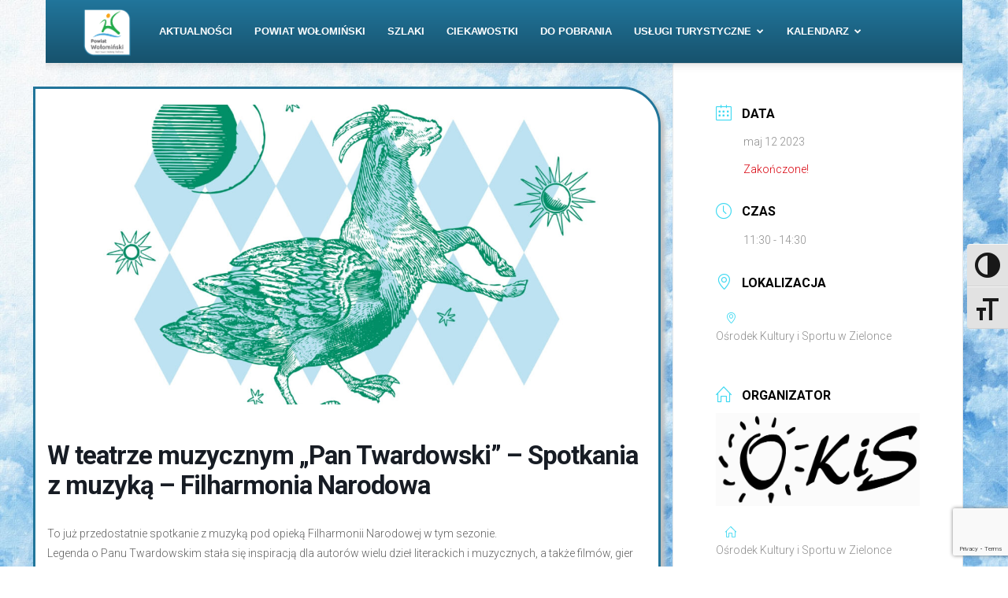

--- FILE ---
content_type: text/html; charset=UTF-8
request_url: https://www.wyprawaznaturaikultura.com.pl/events/w-teatrze-muzycznym-pan-twardowski-spotkania-z-muzyka-filharmonia-narodowa/
body_size: 22554
content:
<!doctype html >
<!--[if IE 8]>    <html class="ie8" lang="en"> <![endif]-->
<!--[if IE 9]>    <html class="ie9" lang="en"> <![endif]-->
<!--[if gt IE 8]><!--> <html lang="pl-PL"> <!--<![endif]-->
<head>
    <title>W teatrze muzycznym &quot;Pan Twardowski&quot; - Spotkania z muzyką - Filharmonia Narodowa - Wyprawa z naturą i kulturą</title>
    <meta charset="UTF-8" />
    <meta name="viewport" content="width=device-width, initial-scale=1.0">
    <link rel="pingback" href="https://www.wyprawaznaturaikultura.com.pl/xmlrpc.php" />
    <meta name='robots' content='index, follow, max-image-preview:large, max-snippet:-1, max-video-preview:-1' />
	<style>img:is([sizes="auto" i], [sizes^="auto," i]) { contain-intrinsic-size: 3000px 1500px }</style>
	<link rel="icon" type="image/png" href="https://www.wyprawaznaturaikultura.com.pl/wp-content/uploads/2016/09/Favicon_16x16.png">
	<!-- This site is optimized with the Yoast SEO plugin v26.8 - https://yoast.com/product/yoast-seo-wordpress/ -->
	<link rel="canonical" href="https://www.wyprawaznaturaikultura.com.pl/events/w-teatrze-muzycznym-pan-twardowski-spotkania-z-muzyka-filharmonia-narodowa/" />
	<meta property="og:locale" content="pl_PL" />
	<meta property="og:type" content="article" />
	<meta property="og:title" content="W teatrze muzycznym &quot;Pan Twardowski&quot; - Spotkania z muzyką - Filharmonia Narodowa - Wyprawa z naturą i kulturą" />
	<meta property="og:description" content="To już przedostatnie spotkanie z muzyką pod opieką Filharmonii Narodowej w tym sezonie. Legenda o Panu Twardowskim stała się inspiracją dla autorów wielu dzieł literackich i muzycznych, a także filmów, gier komputerowych i komiksów. Teraz dołącza do tego zbioru kolejny utwór powstały na zamówienie Działu Edukacji FN &#8211; śpiewogra Jarosława Praszczałka. Kompozycja ta traktuje historię [&hellip;]" />
	<meta property="og:url" content="https://www.wyprawaznaturaikultura.com.pl/events/w-teatrze-muzycznym-pan-twardowski-spotkania-z-muzyka-filharmonia-narodowa/" />
	<meta property="og:site_name" content="Wyprawa z naturą i kulturą" />
	<meta property="og:image" content="https://www.wyprawaznaturaikultura.com.pl/wp-content/uploads/2023/05/W-teatrze-muzycznym-Pan-Twardowski.jpeg" />
	<meta property="og:image:width" content="1200" />
	<meta property="og:image:height" content="600" />
	<meta property="og:image:type" content="image/jpeg" />
	<meta name="twitter:card" content="summary_large_image" />
	<meta name="twitter:label1" content="Szacowany czas czytania" />
	<meta name="twitter:data1" content="2 minuty" />
	<script type="application/ld+json" class="yoast-schema-graph">{"@context":"https://schema.org","@graph":[{"@type":"WebPage","@id":"https://www.wyprawaznaturaikultura.com.pl/events/w-teatrze-muzycznym-pan-twardowski-spotkania-z-muzyka-filharmonia-narodowa/","url":"https://www.wyprawaznaturaikultura.com.pl/events/w-teatrze-muzycznym-pan-twardowski-spotkania-z-muzyka-filharmonia-narodowa/","name":"W teatrze muzycznym \"Pan Twardowski\" - Spotkania z muzyką - Filharmonia Narodowa - Wyprawa z naturą i kulturą","isPartOf":{"@id":"https://www.wyprawaznaturaikultura.com.pl/#website"},"primaryImageOfPage":{"@id":"https://www.wyprawaznaturaikultura.com.pl/events/w-teatrze-muzycznym-pan-twardowski-spotkania-z-muzyka-filharmonia-narodowa/#primaryimage"},"image":{"@id":"https://www.wyprawaznaturaikultura.com.pl/events/w-teatrze-muzycznym-pan-twardowski-spotkania-z-muzyka-filharmonia-narodowa/#primaryimage"},"thumbnailUrl":"https://www.wyprawaznaturaikultura.com.pl/wp-content/uploads/2023/05/W-teatrze-muzycznym-Pan-Twardowski.jpeg","datePublished":"2023-06-07T19:47:54+00:00","breadcrumb":{"@id":"https://www.wyprawaznaturaikultura.com.pl/events/w-teatrze-muzycznym-pan-twardowski-spotkania-z-muzyka-filharmonia-narodowa/#breadcrumb"},"inLanguage":"pl-PL","potentialAction":[{"@type":"ReadAction","target":["https://www.wyprawaznaturaikultura.com.pl/events/w-teatrze-muzycznym-pan-twardowski-spotkania-z-muzyka-filharmonia-narodowa/"]}]},{"@type":"ImageObject","inLanguage":"pl-PL","@id":"https://www.wyprawaznaturaikultura.com.pl/events/w-teatrze-muzycznym-pan-twardowski-spotkania-z-muzyka-filharmonia-narodowa/#primaryimage","url":"https://www.wyprawaznaturaikultura.com.pl/wp-content/uploads/2023/05/W-teatrze-muzycznym-Pan-Twardowski.jpeg","contentUrl":"https://www.wyprawaznaturaikultura.com.pl/wp-content/uploads/2023/05/W-teatrze-muzycznym-Pan-Twardowski.jpeg","width":1200,"height":600},{"@type":"BreadcrumbList","@id":"https://www.wyprawaznaturaikultura.com.pl/events/w-teatrze-muzycznym-pan-twardowski-spotkania-z-muzyka-filharmonia-narodowa/#breadcrumb","itemListElement":[{"@type":"ListItem","position":1,"name":"Strona główna","item":"https://www.wyprawaznaturaikultura.com.pl/"},{"@type":"ListItem","position":2,"name":"Wydarzenia","item":"https://www.wyprawaznaturaikultura.com.pl/events/"},{"@type":"ListItem","position":3,"name":"W teatrze muzycznym &#8220;Pan Twardowski&#8221; &#8211; Spotkania z muzyką &#8211; Filharmonia Narodowa"}]},{"@type":"WebSite","@id":"https://www.wyprawaznaturaikultura.com.pl/#website","url":"https://www.wyprawaznaturaikultura.com.pl/","name":"Wyprawa z naturą i kulturą","description":"Portal turystyczny Powiatu Wołomińskiego","publisher":{"@id":"https://www.wyprawaznaturaikultura.com.pl/#organization"},"potentialAction":[{"@type":"SearchAction","target":{"@type":"EntryPoint","urlTemplate":"https://www.wyprawaznaturaikultura.com.pl/?s={search_term_string}"},"query-input":{"@type":"PropertyValueSpecification","valueRequired":true,"valueName":"search_term_string"}}],"inLanguage":"pl-PL"},{"@type":"Organization","@id":"https://www.wyprawaznaturaikultura.com.pl/#organization","name":"Wyprawa z naturą i kulturą","url":"https://www.wyprawaznaturaikultura.com.pl/","logo":{"@type":"ImageObject","inLanguage":"pl-PL","@id":"https://www.wyprawaznaturaikultura.com.pl/#/schema/logo/image/","url":"https://www.wyprawaznaturaikultura.com.pl/wp-content/uploads/2016/03/Logo_wyprawa_low_r.jpg","contentUrl":"https://www.wyprawaznaturaikultura.com.pl/wp-content/uploads/2016/03/Logo_wyprawa_low_r.jpg","width":185,"height":191,"caption":"Wyprawa z naturą i kulturą"},"image":{"@id":"https://www.wyprawaznaturaikultura.com.pl/#/schema/logo/image/"}}]}</script>
	<!-- / Yoast SEO plugin. -->


<link rel='dns-prefetch' href='//fonts.googleapis.com' />
<link rel="alternate" type="application/rss+xml" title="Wyprawa z naturą i kulturą &raquo; Kanał z wpisami" href="https://www.wyprawaznaturaikultura.com.pl/feed/" />
<link rel="alternate" type="application/rss+xml" title="Wyprawa z naturą i kulturą &raquo; Kanał z komentarzami" href="https://www.wyprawaznaturaikultura.com.pl/comments/feed/" />
<script type="text/javascript">
/* <![CDATA[ */
window._wpemojiSettings = {"baseUrl":"https:\/\/s.w.org\/images\/core\/emoji\/15.0.3\/72x72\/","ext":".png","svgUrl":"https:\/\/s.w.org\/images\/core\/emoji\/15.0.3\/svg\/","svgExt":".svg","source":{"concatemoji":"https:\/\/www.wyprawaznaturaikultura.com.pl\/wp-includes\/js\/wp-emoji-release.min.js?ver=7d0c79df886455e2d7f1a159659a3616"}};
/*! This file is auto-generated */
!function(i,n){var o,s,e;function c(e){try{var t={supportTests:e,timestamp:(new Date).valueOf()};sessionStorage.setItem(o,JSON.stringify(t))}catch(e){}}function p(e,t,n){e.clearRect(0,0,e.canvas.width,e.canvas.height),e.fillText(t,0,0);var t=new Uint32Array(e.getImageData(0,0,e.canvas.width,e.canvas.height).data),r=(e.clearRect(0,0,e.canvas.width,e.canvas.height),e.fillText(n,0,0),new Uint32Array(e.getImageData(0,0,e.canvas.width,e.canvas.height).data));return t.every(function(e,t){return e===r[t]})}function u(e,t,n){switch(t){case"flag":return n(e,"\ud83c\udff3\ufe0f\u200d\u26a7\ufe0f","\ud83c\udff3\ufe0f\u200b\u26a7\ufe0f")?!1:!n(e,"\ud83c\uddfa\ud83c\uddf3","\ud83c\uddfa\u200b\ud83c\uddf3")&&!n(e,"\ud83c\udff4\udb40\udc67\udb40\udc62\udb40\udc65\udb40\udc6e\udb40\udc67\udb40\udc7f","\ud83c\udff4\u200b\udb40\udc67\u200b\udb40\udc62\u200b\udb40\udc65\u200b\udb40\udc6e\u200b\udb40\udc67\u200b\udb40\udc7f");case"emoji":return!n(e,"\ud83d\udc26\u200d\u2b1b","\ud83d\udc26\u200b\u2b1b")}return!1}function f(e,t,n){var r="undefined"!=typeof WorkerGlobalScope&&self instanceof WorkerGlobalScope?new OffscreenCanvas(300,150):i.createElement("canvas"),a=r.getContext("2d",{willReadFrequently:!0}),o=(a.textBaseline="top",a.font="600 32px Arial",{});return e.forEach(function(e){o[e]=t(a,e,n)}),o}function t(e){var t=i.createElement("script");t.src=e,t.defer=!0,i.head.appendChild(t)}"undefined"!=typeof Promise&&(o="wpEmojiSettingsSupports",s=["flag","emoji"],n.supports={everything:!0,everythingExceptFlag:!0},e=new Promise(function(e){i.addEventListener("DOMContentLoaded",e,{once:!0})}),new Promise(function(t){var n=function(){try{var e=JSON.parse(sessionStorage.getItem(o));if("object"==typeof e&&"number"==typeof e.timestamp&&(new Date).valueOf()<e.timestamp+604800&&"object"==typeof e.supportTests)return e.supportTests}catch(e){}return null}();if(!n){if("undefined"!=typeof Worker&&"undefined"!=typeof OffscreenCanvas&&"undefined"!=typeof URL&&URL.createObjectURL&&"undefined"!=typeof Blob)try{var e="postMessage("+f.toString()+"("+[JSON.stringify(s),u.toString(),p.toString()].join(",")+"));",r=new Blob([e],{type:"text/javascript"}),a=new Worker(URL.createObjectURL(r),{name:"wpTestEmojiSupports"});return void(a.onmessage=function(e){c(n=e.data),a.terminate(),t(n)})}catch(e){}c(n=f(s,u,p))}t(n)}).then(function(e){for(var t in e)n.supports[t]=e[t],n.supports.everything=n.supports.everything&&n.supports[t],"flag"!==t&&(n.supports.everythingExceptFlag=n.supports.everythingExceptFlag&&n.supports[t]);n.supports.everythingExceptFlag=n.supports.everythingExceptFlag&&!n.supports.flag,n.DOMReady=!1,n.readyCallback=function(){n.DOMReady=!0}}).then(function(){return e}).then(function(){var e;n.supports.everything||(n.readyCallback(),(e=n.source||{}).concatemoji?t(e.concatemoji):e.wpemoji&&e.twemoji&&(t(e.twemoji),t(e.wpemoji)))}))}((window,document),window._wpemojiSettings);
/* ]]> */
</script>
<link rel='stylesheet' id='mec-select2-style-css' href='https://www.wyprawaznaturaikultura.com.pl/wp-content/plugins/modern-events-calendar-lite/assets/packages/select2/select2.min.css?ver=7.17.1' type='text/css' media='all' />
<link rel='stylesheet' id='mec-font-icons-css' href='https://www.wyprawaznaturaikultura.com.pl/wp-content/plugins/modern-events-calendar-lite/assets/css/iconfonts.css?ver=7.17.1' type='text/css' media='all' />
<link rel='stylesheet' id='mec-frontend-style-css' href='https://www.wyprawaznaturaikultura.com.pl/wp-content/plugins/modern-events-calendar-lite/assets/css/frontend.min.css?ver=7.17.1' type='text/css' media='all' />
<link rel='stylesheet' id='mec-tooltip-style-css' href='https://www.wyprawaznaturaikultura.com.pl/wp-content/plugins/modern-events-calendar-lite/assets/packages/tooltip/tooltip.css?ver=7.17.1' type='text/css' media='all' />
<link rel='stylesheet' id='mec-tooltip-shadow-style-css' href='https://www.wyprawaznaturaikultura.com.pl/wp-content/plugins/modern-events-calendar-lite/assets/packages/tooltip/tooltipster-sideTip-shadow.min.css?ver=7.17.1' type='text/css' media='all' />
<link rel='stylesheet' id='featherlight-css' href='https://www.wyprawaznaturaikultura.com.pl/wp-content/plugins/modern-events-calendar-lite/assets/packages/featherlight/featherlight.css?ver=7.17.1' type='text/css' media='all' />
<link rel='stylesheet' id='mec-google-fonts-css' href='//fonts.googleapis.com/css?family=Montserrat%3A400%2C700%7CRoboto%3A100%2C300%2C400%2C700&#038;ver=7.17.1' type='text/css' media='all' />
<link rel='stylesheet' id='mec-lity-style-css' href='https://www.wyprawaznaturaikultura.com.pl/wp-content/plugins/modern-events-calendar-lite/assets/packages/lity/lity.min.css?ver=7.17.1' type='text/css' media='all' />
<link rel='stylesheet' id='mec-general-calendar-style-css' href='https://www.wyprawaznaturaikultura.com.pl/wp-content/plugins/modern-events-calendar-lite/assets/css/mec-general-calendar.css?ver=7.17.1' type='text/css' media='all' />
<style id='wp-emoji-styles-inline-css' type='text/css'>

	img.wp-smiley, img.emoji {
		display: inline !important;
		border: none !important;
		box-shadow: none !important;
		height: 1em !important;
		width: 1em !important;
		margin: 0 0.07em !important;
		vertical-align: -0.1em !important;
		background: none !important;
		padding: 0 !important;
	}
</style>
<link rel='stylesheet' id='wp-block-library-css' href='https://www.wyprawaznaturaikultura.com.pl/wp-includes/css/dist/block-library/style.min.css?ver=7d0c79df886455e2d7f1a159659a3616' type='text/css' media='all' />
<style id='pdfemb-pdf-embedder-viewer-style-inline-css' type='text/css'>
.wp-block-pdfemb-pdf-embedder-viewer{max-width:none}

</style>
<style id='classic-theme-styles-inline-css' type='text/css'>
/*! This file is auto-generated */
.wp-block-button__link{color:#fff;background-color:#32373c;border-radius:9999px;box-shadow:none;text-decoration:none;padding:calc(.667em + 2px) calc(1.333em + 2px);font-size:1.125em}.wp-block-file__button{background:#32373c;color:#fff;text-decoration:none}
</style>
<style id='global-styles-inline-css' type='text/css'>
:root{--wp--preset--aspect-ratio--square: 1;--wp--preset--aspect-ratio--4-3: 4/3;--wp--preset--aspect-ratio--3-4: 3/4;--wp--preset--aspect-ratio--3-2: 3/2;--wp--preset--aspect-ratio--2-3: 2/3;--wp--preset--aspect-ratio--16-9: 16/9;--wp--preset--aspect-ratio--9-16: 9/16;--wp--preset--color--black: #000000;--wp--preset--color--cyan-bluish-gray: #abb8c3;--wp--preset--color--white: #ffffff;--wp--preset--color--pale-pink: #f78da7;--wp--preset--color--vivid-red: #cf2e2e;--wp--preset--color--luminous-vivid-orange: #ff6900;--wp--preset--color--luminous-vivid-amber: #fcb900;--wp--preset--color--light-green-cyan: #7bdcb5;--wp--preset--color--vivid-green-cyan: #00d084;--wp--preset--color--pale-cyan-blue: #8ed1fc;--wp--preset--color--vivid-cyan-blue: #0693e3;--wp--preset--color--vivid-purple: #9b51e0;--wp--preset--gradient--vivid-cyan-blue-to-vivid-purple: linear-gradient(135deg,rgba(6,147,227,1) 0%,rgb(155,81,224) 100%);--wp--preset--gradient--light-green-cyan-to-vivid-green-cyan: linear-gradient(135deg,rgb(122,220,180) 0%,rgb(0,208,130) 100%);--wp--preset--gradient--luminous-vivid-amber-to-luminous-vivid-orange: linear-gradient(135deg,rgba(252,185,0,1) 0%,rgba(255,105,0,1) 100%);--wp--preset--gradient--luminous-vivid-orange-to-vivid-red: linear-gradient(135deg,rgba(255,105,0,1) 0%,rgb(207,46,46) 100%);--wp--preset--gradient--very-light-gray-to-cyan-bluish-gray: linear-gradient(135deg,rgb(238,238,238) 0%,rgb(169,184,195) 100%);--wp--preset--gradient--cool-to-warm-spectrum: linear-gradient(135deg,rgb(74,234,220) 0%,rgb(151,120,209) 20%,rgb(207,42,186) 40%,rgb(238,44,130) 60%,rgb(251,105,98) 80%,rgb(254,248,76) 100%);--wp--preset--gradient--blush-light-purple: linear-gradient(135deg,rgb(255,206,236) 0%,rgb(152,150,240) 100%);--wp--preset--gradient--blush-bordeaux: linear-gradient(135deg,rgb(254,205,165) 0%,rgb(254,45,45) 50%,rgb(107,0,62) 100%);--wp--preset--gradient--luminous-dusk: linear-gradient(135deg,rgb(255,203,112) 0%,rgb(199,81,192) 50%,rgb(65,88,208) 100%);--wp--preset--gradient--pale-ocean: linear-gradient(135deg,rgb(255,245,203) 0%,rgb(182,227,212) 50%,rgb(51,167,181) 100%);--wp--preset--gradient--electric-grass: linear-gradient(135deg,rgb(202,248,128) 0%,rgb(113,206,126) 100%);--wp--preset--gradient--midnight: linear-gradient(135deg,rgb(2,3,129) 0%,rgb(40,116,252) 100%);--wp--preset--font-size--small: 11px;--wp--preset--font-size--medium: 20px;--wp--preset--font-size--large: 32px;--wp--preset--font-size--x-large: 42px;--wp--preset--font-size--regular: 15px;--wp--preset--font-size--larger: 50px;--wp--preset--spacing--20: 0.44rem;--wp--preset--spacing--30: 0.67rem;--wp--preset--spacing--40: 1rem;--wp--preset--spacing--50: 1.5rem;--wp--preset--spacing--60: 2.25rem;--wp--preset--spacing--70: 3.38rem;--wp--preset--spacing--80: 5.06rem;--wp--preset--shadow--natural: 6px 6px 9px rgba(0, 0, 0, 0.2);--wp--preset--shadow--deep: 12px 12px 50px rgba(0, 0, 0, 0.4);--wp--preset--shadow--sharp: 6px 6px 0px rgba(0, 0, 0, 0.2);--wp--preset--shadow--outlined: 6px 6px 0px -3px rgba(255, 255, 255, 1), 6px 6px rgba(0, 0, 0, 1);--wp--preset--shadow--crisp: 6px 6px 0px rgba(0, 0, 0, 1);}:where(.is-layout-flex){gap: 0.5em;}:where(.is-layout-grid){gap: 0.5em;}body .is-layout-flex{display: flex;}.is-layout-flex{flex-wrap: wrap;align-items: center;}.is-layout-flex > :is(*, div){margin: 0;}body .is-layout-grid{display: grid;}.is-layout-grid > :is(*, div){margin: 0;}:where(.wp-block-columns.is-layout-flex){gap: 2em;}:where(.wp-block-columns.is-layout-grid){gap: 2em;}:where(.wp-block-post-template.is-layout-flex){gap: 1.25em;}:where(.wp-block-post-template.is-layout-grid){gap: 1.25em;}.has-black-color{color: var(--wp--preset--color--black) !important;}.has-cyan-bluish-gray-color{color: var(--wp--preset--color--cyan-bluish-gray) !important;}.has-white-color{color: var(--wp--preset--color--white) !important;}.has-pale-pink-color{color: var(--wp--preset--color--pale-pink) !important;}.has-vivid-red-color{color: var(--wp--preset--color--vivid-red) !important;}.has-luminous-vivid-orange-color{color: var(--wp--preset--color--luminous-vivid-orange) !important;}.has-luminous-vivid-amber-color{color: var(--wp--preset--color--luminous-vivid-amber) !important;}.has-light-green-cyan-color{color: var(--wp--preset--color--light-green-cyan) !important;}.has-vivid-green-cyan-color{color: var(--wp--preset--color--vivid-green-cyan) !important;}.has-pale-cyan-blue-color{color: var(--wp--preset--color--pale-cyan-blue) !important;}.has-vivid-cyan-blue-color{color: var(--wp--preset--color--vivid-cyan-blue) !important;}.has-vivid-purple-color{color: var(--wp--preset--color--vivid-purple) !important;}.has-black-background-color{background-color: var(--wp--preset--color--black) !important;}.has-cyan-bluish-gray-background-color{background-color: var(--wp--preset--color--cyan-bluish-gray) !important;}.has-white-background-color{background-color: var(--wp--preset--color--white) !important;}.has-pale-pink-background-color{background-color: var(--wp--preset--color--pale-pink) !important;}.has-vivid-red-background-color{background-color: var(--wp--preset--color--vivid-red) !important;}.has-luminous-vivid-orange-background-color{background-color: var(--wp--preset--color--luminous-vivid-orange) !important;}.has-luminous-vivid-amber-background-color{background-color: var(--wp--preset--color--luminous-vivid-amber) !important;}.has-light-green-cyan-background-color{background-color: var(--wp--preset--color--light-green-cyan) !important;}.has-vivid-green-cyan-background-color{background-color: var(--wp--preset--color--vivid-green-cyan) !important;}.has-pale-cyan-blue-background-color{background-color: var(--wp--preset--color--pale-cyan-blue) !important;}.has-vivid-cyan-blue-background-color{background-color: var(--wp--preset--color--vivid-cyan-blue) !important;}.has-vivid-purple-background-color{background-color: var(--wp--preset--color--vivid-purple) !important;}.has-black-border-color{border-color: var(--wp--preset--color--black) !important;}.has-cyan-bluish-gray-border-color{border-color: var(--wp--preset--color--cyan-bluish-gray) !important;}.has-white-border-color{border-color: var(--wp--preset--color--white) !important;}.has-pale-pink-border-color{border-color: var(--wp--preset--color--pale-pink) !important;}.has-vivid-red-border-color{border-color: var(--wp--preset--color--vivid-red) !important;}.has-luminous-vivid-orange-border-color{border-color: var(--wp--preset--color--luminous-vivid-orange) !important;}.has-luminous-vivid-amber-border-color{border-color: var(--wp--preset--color--luminous-vivid-amber) !important;}.has-light-green-cyan-border-color{border-color: var(--wp--preset--color--light-green-cyan) !important;}.has-vivid-green-cyan-border-color{border-color: var(--wp--preset--color--vivid-green-cyan) !important;}.has-pale-cyan-blue-border-color{border-color: var(--wp--preset--color--pale-cyan-blue) !important;}.has-vivid-cyan-blue-border-color{border-color: var(--wp--preset--color--vivid-cyan-blue) !important;}.has-vivid-purple-border-color{border-color: var(--wp--preset--color--vivid-purple) !important;}.has-vivid-cyan-blue-to-vivid-purple-gradient-background{background: var(--wp--preset--gradient--vivid-cyan-blue-to-vivid-purple) !important;}.has-light-green-cyan-to-vivid-green-cyan-gradient-background{background: var(--wp--preset--gradient--light-green-cyan-to-vivid-green-cyan) !important;}.has-luminous-vivid-amber-to-luminous-vivid-orange-gradient-background{background: var(--wp--preset--gradient--luminous-vivid-amber-to-luminous-vivid-orange) !important;}.has-luminous-vivid-orange-to-vivid-red-gradient-background{background: var(--wp--preset--gradient--luminous-vivid-orange-to-vivid-red) !important;}.has-very-light-gray-to-cyan-bluish-gray-gradient-background{background: var(--wp--preset--gradient--very-light-gray-to-cyan-bluish-gray) !important;}.has-cool-to-warm-spectrum-gradient-background{background: var(--wp--preset--gradient--cool-to-warm-spectrum) !important;}.has-blush-light-purple-gradient-background{background: var(--wp--preset--gradient--blush-light-purple) !important;}.has-blush-bordeaux-gradient-background{background: var(--wp--preset--gradient--blush-bordeaux) !important;}.has-luminous-dusk-gradient-background{background: var(--wp--preset--gradient--luminous-dusk) !important;}.has-pale-ocean-gradient-background{background: var(--wp--preset--gradient--pale-ocean) !important;}.has-electric-grass-gradient-background{background: var(--wp--preset--gradient--electric-grass) !important;}.has-midnight-gradient-background{background: var(--wp--preset--gradient--midnight) !important;}.has-small-font-size{font-size: var(--wp--preset--font-size--small) !important;}.has-medium-font-size{font-size: var(--wp--preset--font-size--medium) !important;}.has-large-font-size{font-size: var(--wp--preset--font-size--large) !important;}.has-x-large-font-size{font-size: var(--wp--preset--font-size--x-large) !important;}
:where(.wp-block-post-template.is-layout-flex){gap: 1.25em;}:where(.wp-block-post-template.is-layout-grid){gap: 1.25em;}
:where(.wp-block-columns.is-layout-flex){gap: 2em;}:where(.wp-block-columns.is-layout-grid){gap: 2em;}
:root :where(.wp-block-pullquote){font-size: 1.5em;line-height: 1.6;}
</style>
<link rel='stylesheet' id='contact-form-7-css' href='https://www.wyprawaznaturaikultura.com.pl/wp-content/plugins/contact-form-7/includes/css/styles.css?ver=6.1.4' type='text/css' media='all' />
<link rel='stylesheet' id='ui-font-css' href='https://www.wyprawaznaturaikultura.com.pl/wp-content/plugins/wp-accessibility/toolbar/fonts/css/a11y-toolbar.css?ver=2.2.6' type='text/css' media='all' />
<link rel='stylesheet' id='wpa-toolbar-css' href='https://www.wyprawaznaturaikultura.com.pl/wp-content/plugins/wp-accessibility/toolbar/css/a11y.css?ver=2.2.6' type='text/css' media='all' />
<style id='wpa-toolbar-inline-css' type='text/css'>
.a11y-toolbar ul li button { font-size: 32px !important; }
</style>
<link rel='stylesheet' id='ui-fontsize.css-css' href='https://www.wyprawaznaturaikultura.com.pl/wp-content/plugins/wp-accessibility/toolbar/css/a11y-fontsize-alt.css?ver=2.2.6' type='text/css' media='all' />
<style id='ui-fontsize.css-inline-css' type='text/css'>
html { --wpa-font-size: 150%; }
</style>
<link rel='stylesheet' id='wpa-style-css' href='https://www.wyprawaznaturaikultura.com.pl/wp-content/plugins/wp-accessibility/css/wpa-style.css?ver=2.2.6' type='text/css' media='all' />
<style id='wpa-style-inline-css' type='text/css'>
:root { --admin-bar-top : 7px; }
</style>
<link rel='stylesheet' id='td-plugin-newsletter-css' href='https://www.wyprawaznaturaikultura.com.pl/wp-content/plugins/td-newsletter/style.css?ver=12.6.8' type='text/css' media='all' />
<link rel='stylesheet' id='td-plugin-multi-purpose-css' href='https://www.wyprawaznaturaikultura.com.pl/wp-content/plugins/td-composer/td-multi-purpose/style.css?ver=def8edc4e13d95bdf49953a9dce2f608' type='text/css' media='all' />
<link rel='stylesheet' id='td-theme-css' href='https://www.wyprawaznaturaikultura.com.pl/wp-content/themes/Newspaper/style.css?ver=12.6.8' type='text/css' media='all' />
<style id='td-theme-inline-css' type='text/css'>@media (max-width:767px){.td-header-desktop-wrap{display:none}}@media (min-width:767px){.td-header-mobile-wrap{display:none}}</style>
<link rel='stylesheet' id='rtbs-css' href='https://www.wyprawaznaturaikultura.com.pl/wp-content/plugins/responsive-tabs/inc/css/rtbs_style.min.css?ver=4.0.11' type='text/css' media='all' />
<link rel='stylesheet' id='td-legacy-framework-front-style-css' href='https://www.wyprawaznaturaikultura.com.pl/wp-content/plugins/td-composer/legacy/Newspaper/assets/css/td_legacy_main.css?ver=def8edc4e13d95bdf49953a9dce2f608' type='text/css' media='all' />
<link rel='stylesheet' id='td-standard-pack-framework-front-style-css' href='https://www.wyprawaznaturaikultura.com.pl/wp-content/plugins/td-standard-pack/Newspaper/assets/css/td_standard_pack_main.css?ver=1b3d5bf2c64738aa07b4643e31257da9' type='text/css' media='all' />
<link rel='stylesheet' id='tdb_style_cloud_templates_front-css' href='https://www.wyprawaznaturaikultura.com.pl/wp-content/plugins/td-cloud-library/assets/css/tdb_main.css?ver=b33652f2535d2f3812f59e306e26300d' type='text/css' media='all' />
<script type="text/javascript" src="https://www.wyprawaznaturaikultura.com.pl/wp-includes/js/jquery/jquery.min.js?ver=3.7.1" id="jquery-core-js"></script>
<script type="text/javascript" src="https://www.wyprawaznaturaikultura.com.pl/wp-includes/js/jquery/jquery-migrate.min.js?ver=3.4.1" id="jquery-migrate-js"></script>
<script type="text/javascript" src="https://www.wyprawaznaturaikultura.com.pl/wp-content/plugins/responsive-tabs/inc/js/rtbs.min.js?ver=4.0.11" id="rtbs-js"></script>
<link rel="https://api.w.org/" href="https://www.wyprawaznaturaikultura.com.pl/wp-json/" /><link rel="alternate" title="JSON" type="application/json" href="https://www.wyprawaznaturaikultura.com.pl/wp-json/wp/v2/mec-events/22482" /><link rel="EditURI" type="application/rsd+xml" title="RSD" href="https://www.wyprawaznaturaikultura.com.pl/xmlrpc.php?rsd" />
<link rel="alternate" title="oEmbed (JSON)" type="application/json+oembed" href="https://www.wyprawaznaturaikultura.com.pl/wp-json/oembed/1.0/embed?url=https%3A%2F%2Fwww.wyprawaznaturaikultura.com.pl%2Fevents%2Fw-teatrze-muzycznym-pan-twardowski-spotkania-z-muzyka-filharmonia-narodowa%2F" />
<link rel="alternate" title="oEmbed (XML)" type="text/xml+oembed" href="https://www.wyprawaznaturaikultura.com.pl/wp-json/oembed/1.0/embed?url=https%3A%2F%2Fwww.wyprawaznaturaikultura.com.pl%2Fevents%2Fw-teatrze-muzycznym-pan-twardowski-spotkania-z-muzyka-filharmonia-narodowa%2F&#038;format=xml" />
<!-- Analytics by WP Statistics - https://wp-statistics.com -->
    <script>
        window.tdb_global_vars = {"wpRestUrl":"https:\/\/www.wyprawaznaturaikultura.com.pl\/wp-json\/","permalinkStructure":"\/%postname%\/"};
        window.tdb_p_autoload_vars = {"isAjax":false,"isAdminBarShowing":false,"autoloadStatus":"off","origPostEditUrl":null};
    </script>
    
    <style id="tdb-global-colors">:root{--accent-color:#fff}</style>

    
	
<!-- JS generated by theme -->

<script type="text/javascript" id="td-generated-header-js">
    
    

	    var tdBlocksArray = []; //here we store all the items for the current page

	    // td_block class - each ajax block uses a object of this class for requests
	    function tdBlock() {
		    this.id = '';
		    this.block_type = 1; //block type id (1-234 etc)
		    this.atts = '';
		    this.td_column_number = '';
		    this.td_current_page = 1; //
		    this.post_count = 0; //from wp
		    this.found_posts = 0; //from wp
		    this.max_num_pages = 0; //from wp
		    this.td_filter_value = ''; //current live filter value
		    this.is_ajax_running = false;
		    this.td_user_action = ''; // load more or infinite loader (used by the animation)
		    this.header_color = '';
		    this.ajax_pagination_infinite_stop = ''; //show load more at page x
	    }

        // td_js_generator - mini detector
        ( function () {
            var htmlTag = document.getElementsByTagName("html")[0];

	        if ( navigator.userAgent.indexOf("MSIE 10.0") > -1 ) {
                htmlTag.className += ' ie10';
            }

            if ( !!navigator.userAgent.match(/Trident.*rv\:11\./) ) {
                htmlTag.className += ' ie11';
            }

	        if ( navigator.userAgent.indexOf("Edge") > -1 ) {
                htmlTag.className += ' ieEdge';
            }

            if ( /(iPad|iPhone|iPod)/g.test(navigator.userAgent) ) {
                htmlTag.className += ' td-md-is-ios';
            }

            var user_agent = navigator.userAgent.toLowerCase();
            if ( user_agent.indexOf("android") > -1 ) {
                htmlTag.className += ' td-md-is-android';
            }

            if ( -1 !== navigator.userAgent.indexOf('Mac OS X')  ) {
                htmlTag.className += ' td-md-is-os-x';
            }

            if ( /chrom(e|ium)/.test(navigator.userAgent.toLowerCase()) ) {
               htmlTag.className += ' td-md-is-chrome';
            }

            if ( -1 !== navigator.userAgent.indexOf('Firefox') ) {
                htmlTag.className += ' td-md-is-firefox';
            }

            if ( -1 !== navigator.userAgent.indexOf('Safari') && -1 === navigator.userAgent.indexOf('Chrome') ) {
                htmlTag.className += ' td-md-is-safari';
            }

            if( -1 !== navigator.userAgent.indexOf('IEMobile') ){
                htmlTag.className += ' td-md-is-iemobile';
            }

        })();

        var tdLocalCache = {};

        ( function () {
            "use strict";

            tdLocalCache = {
                data: {},
                remove: function (resource_id) {
                    delete tdLocalCache.data[resource_id];
                },
                exist: function (resource_id) {
                    return tdLocalCache.data.hasOwnProperty(resource_id) && tdLocalCache.data[resource_id] !== null;
                },
                get: function (resource_id) {
                    return tdLocalCache.data[resource_id];
                },
                set: function (resource_id, cachedData) {
                    tdLocalCache.remove(resource_id);
                    tdLocalCache.data[resource_id] = cachedData;
                }
            };
        })();

    
    
var td_viewport_interval_list=[{"limitBottom":767,"sidebarWidth":228},{"limitBottom":1018,"sidebarWidth":300},{"limitBottom":1140,"sidebarWidth":324}];
var td_animation_stack_effect="type0";
var tds_animation_stack=true;
var td_animation_stack_specific_selectors=".entry-thumb, img, .td-lazy-img";
var td_animation_stack_general_selectors=".td-animation-stack img, .td-animation-stack .entry-thumb, .post img, .td-animation-stack .td-lazy-img";
var tds_general_modal_image="yes";
var tdc_is_installed="yes";
var td_ajax_url="https:\/\/www.wyprawaznaturaikultura.com.pl\/wp-admin\/admin-ajax.php?td_theme_name=Newspaper&v=12.6.8";
var td_get_template_directory_uri="https:\/\/www.wyprawaznaturaikultura.com.pl\/wp-content\/plugins\/td-composer\/legacy\/common";
var tds_snap_menu="";
var tds_logo_on_sticky="";
var tds_header_style="12";
var td_please_wait="Prosz\u0119 czeka\u0107 ...";
var td_email_user_pass_incorrect="U\u017cytkownik lub has\u0142o niepoprawne!";
var td_email_user_incorrect="E-mail lub nazwa u\u017cytkownika jest niepoprawna!";
var td_email_incorrect="E-mail niepoprawny!";
var td_user_incorrect="Username incorrect!";
var td_email_user_empty="Email or username empty!";
var td_pass_empty="Pass empty!";
var td_pass_pattern_incorrect="Invalid Pass Pattern!";
var td_retype_pass_incorrect="Retyped Pass incorrect!";
var tds_more_articles_on_post_enable="";
var tds_more_articles_on_post_time_to_wait="";
var tds_more_articles_on_post_pages_distance_from_top=0;
var tds_captcha="";
var tds_theme_color_site_wide="#21759b";
var tds_smart_sidebar="";
var tdThemeName="Newspaper";
var tdThemeNameWl="Newspaper";
var td_magnific_popup_translation_tPrev="Poprzedni (Strza\u0142ka w lewo)";
var td_magnific_popup_translation_tNext="Nast\u0119pny (Strza\u0142ka w prawo)";
var td_magnific_popup_translation_tCounter="%curr% z %total%";
var td_magnific_popup_translation_ajax_tError="Zawarto\u015b\u0107 z %url% nie mo\u017ce by\u0107 za\u0142adowana.";
var td_magnific_popup_translation_image_tError="Obraz #%curr% nie mo\u017ce by\u0107 za\u0142adowany.";
var tdBlockNonce="89d10e2bf1";
var tdMobileMenu="enabled";
var tdMobileSearch="enabled";
var tdDateNamesI18n={"month_names":["stycze\u0144","luty","marzec","kwiecie\u0144","maj","czerwiec","lipiec","sierpie\u0144","wrzesie\u0144","pa\u017adziernik","listopad","grudzie\u0144"],"month_names_short":["sty","lut","mar","kwi","maj","cze","lip","sie","wrz","pa\u017a","lis","gru"],"day_names":["niedziela","poniedzia\u0142ek","wtorek","\u015broda","czwartek","pi\u0105tek","sobota"],"day_names_short":["niedz.","pon.","wt.","\u015br.","czw.","pt.","sob."]};
var tdb_modal_confirm="Ratowa\u0107";
var tdb_modal_cancel="Anulowa\u0107";
var tdb_modal_confirm_alt="Tak";
var tdb_modal_cancel_alt="NIE";
var td_deploy_mode="deploy";
var td_ad_background_click_link="";
var td_ad_background_click_target="";
</script>


<!-- Header style compiled by theme -->

<style>ul.sf-menu>.menu-item>a{font-size:13px}:root{--td_excl_label:'EKSKLUZYWNY';--td_theme_color:#21759b;--td_slider_text:rgba(33,117,155,0.7)}.td-header-style-12 .td-header-menu-wrap-full,.td-header-style-12 .td-affix,.td-grid-style-1.td-hover-1 .td-big-grid-post:hover .td-post-category,.td-grid-style-5.td-hover-1 .td-big-grid-post:hover .td-post-category,.td_category_template_3 .td-current-sub-category,.td_category_template_8 .td-category-header .td-category a.td-current-sub-category,.td_category_template_4 .td-category-siblings .td-category a:hover,.td_block_big_grid_9.td-grid-style-1 .td-post-category,.td_block_big_grid_9.td-grid-style-5 .td-post-category,.td-grid-style-6.td-hover-1 .td-module-thumb:after,.tdm-menu-active-style5 .td-header-menu-wrap .sf-menu>.current-menu-item>a,.tdm-menu-active-style5 .td-header-menu-wrap .sf-menu>.current-menu-ancestor>a,.tdm-menu-active-style5 .td-header-menu-wrap .sf-menu>.current-category-ancestor>a,.tdm-menu-active-style5 .td-header-menu-wrap .sf-menu>li>a:hover,.tdm-menu-active-style5 .td-header-menu-wrap .sf-menu>.sfHover>a{background-color:#21759b}.td_mega_menu_sub_cats .cur-sub-cat,.td-mega-span h3 a:hover,.td_mod_mega_menu:hover .entry-title a,.header-search-wrap .result-msg a:hover,.td-header-top-menu .td-drop-down-search .td_module_wrap:hover .entry-title a,.td-header-top-menu .td-icon-search:hover,.td-header-wrap .result-msg a:hover,.top-header-menu li a:hover,.top-header-menu .current-menu-item>a,.top-header-menu .current-menu-ancestor>a,.top-header-menu .current-category-ancestor>a,.td-social-icon-wrap>a:hover,.td-header-sp-top-widget .td-social-icon-wrap a:hover,.td_mod_related_posts:hover h3>a,.td-post-template-11 .td-related-title .td-related-left:hover,.td-post-template-11 .td-related-title .td-related-right:hover,.td-post-template-11 .td-related-title .td-cur-simple-item,.td-post-template-11 .td_block_related_posts .td-next-prev-wrap a:hover,.td-category-header .td-pulldown-category-filter-link:hover,.td-category-siblings .td-subcat-dropdown a:hover,.td-category-siblings .td-subcat-dropdown a.td-current-sub-category,.footer-text-wrap .footer-email-wrap a,.footer-social-wrap a:hover,.td_module_17 .td-read-more a:hover,.td_module_18 .td-read-more a:hover,.td_module_19 .td-post-author-name a:hover,.td-pulldown-syle-2 .td-subcat-dropdown:hover .td-subcat-more span,.td-pulldown-syle-2 .td-subcat-dropdown:hover .td-subcat-more i,.td-pulldown-syle-3 .td-subcat-dropdown:hover .td-subcat-more span,.td-pulldown-syle-3 .td-subcat-dropdown:hover .td-subcat-more i,.tdm-menu-active-style3 .tdm-header.td-header-wrap .sf-menu>.current-category-ancestor>a,.tdm-menu-active-style3 .tdm-header.td-header-wrap .sf-menu>.current-menu-ancestor>a,.tdm-menu-active-style3 .tdm-header.td-header-wrap .sf-menu>.current-menu-item>a,.tdm-menu-active-style3 .tdm-header.td-header-wrap .sf-menu>.sfHover>a,.tdm-menu-active-style3 .tdm-header.td-header-wrap .sf-menu>li>a:hover{color:#21759b}.td-mega-menu-page .wpb_content_element ul li a:hover,.td-theme-wrap .td-aj-search-results .td_module_wrap:hover .entry-title a,.td-theme-wrap .header-search-wrap .result-msg a:hover{color:#21759b!important}.td_category_template_8 .td-category-header .td-category a.td-current-sub-category,.td_category_template_4 .td-category-siblings .td-category a:hover,.tdm-menu-active-style4 .tdm-header .sf-menu>.current-menu-item>a,.tdm-menu-active-style4 .tdm-header .sf-menu>.current-menu-ancestor>a,.tdm-menu-active-style4 .tdm-header .sf-menu>.current-category-ancestor>a,.tdm-menu-active-style4 .tdm-header .sf-menu>li>a:hover,.tdm-menu-active-style4 .tdm-header .sf-menu>.sfHover>a{border-color:#21759b}.sf-menu>.current-menu-item>a:after,.sf-menu>.current-menu-ancestor>a:after,.sf-menu>.current-category-ancestor>a:after,.sf-menu>li:hover>a:after,.sf-menu>.sfHover>a:after,.td_block_mega_menu .td-next-prev-wrap a:hover,.td-mega-span .td-post-category:hover,.td-header-wrap .black-menu .sf-menu>li>a:hover,.td-header-wrap .black-menu .sf-menu>.current-menu-ancestor>a,.td-header-wrap .black-menu .sf-menu>.sfHover>a,.td-header-wrap .black-menu .sf-menu>.current-menu-item>a,.td-header-wrap .black-menu .sf-menu>.current-menu-ancestor>a,.td-header-wrap .black-menu .sf-menu>.current-category-ancestor>a,.tdm-menu-active-style5 .tdm-header .td-header-menu-wrap .sf-menu>.current-menu-item>a,.tdm-menu-active-style5 .tdm-header .td-header-menu-wrap .sf-menu>.current-menu-ancestor>a,.tdm-menu-active-style5 .tdm-header .td-header-menu-wrap .sf-menu>.current-category-ancestor>a,.tdm-menu-active-style5 .tdm-header .td-header-menu-wrap .sf-menu>li>a:hover,.tdm-menu-active-style5 .tdm-header .td-header-menu-wrap .sf-menu>.sfHover>a{background-color:#21759b}.td_block_mega_menu .td-next-prev-wrap a:hover,.tdm-menu-active-style4 .tdm-header .sf-menu>.current-menu-item>a,.tdm-menu-active-style4 .tdm-header .sf-menu>.current-menu-ancestor>a,.tdm-menu-active-style4 .tdm-header .sf-menu>.current-category-ancestor>a,.tdm-menu-active-style4 .tdm-header .sf-menu>li>a:hover,.tdm-menu-active-style4 .tdm-header .sf-menu>.sfHover>a{border-color:#21759b}.header-search-wrap .td-drop-down-search:before{border-color:transparent transparent #21759b transparent}.td_mega_menu_sub_cats .cur-sub-cat,.td_mod_mega_menu:hover .entry-title a,.td-theme-wrap .sf-menu ul .td-menu-item>a:hover,.td-theme-wrap .sf-menu ul .sfHover>a,.td-theme-wrap .sf-menu ul .current-menu-ancestor>a,.td-theme-wrap .sf-menu ul .current-category-ancestor>a,.td-theme-wrap .sf-menu ul .current-menu-item>a,.tdm-menu-active-style3 .tdm-header.td-header-wrap .sf-menu>.current-menu-item>a,.tdm-menu-active-style3 .tdm-header.td-header-wrap .sf-menu>.current-menu-ancestor>a,.tdm-menu-active-style3 .tdm-header.td-header-wrap .sf-menu>.current-category-ancestor>a,.tdm-menu-active-style3 .tdm-header.td-header-wrap .sf-menu>li>a:hover,.tdm-menu-active-style3 .tdm-header.td-header-wrap .sf-menu>.sfHover>a{color:#21759b}ul.sf-menu>.td-menu-item>a,.td-theme-wrap .td-header-menu-social{font-size:13px}.td-footer-wrapper::before{background-size:100% auto}ul.sf-menu>.menu-item>a{font-size:13px}:root{--td_excl_label:'EKSKLUZYWNY';--td_theme_color:#21759b;--td_slider_text:rgba(33,117,155,0.7)}.td-header-style-12 .td-header-menu-wrap-full,.td-header-style-12 .td-affix,.td-grid-style-1.td-hover-1 .td-big-grid-post:hover .td-post-category,.td-grid-style-5.td-hover-1 .td-big-grid-post:hover .td-post-category,.td_category_template_3 .td-current-sub-category,.td_category_template_8 .td-category-header .td-category a.td-current-sub-category,.td_category_template_4 .td-category-siblings .td-category a:hover,.td_block_big_grid_9.td-grid-style-1 .td-post-category,.td_block_big_grid_9.td-grid-style-5 .td-post-category,.td-grid-style-6.td-hover-1 .td-module-thumb:after,.tdm-menu-active-style5 .td-header-menu-wrap .sf-menu>.current-menu-item>a,.tdm-menu-active-style5 .td-header-menu-wrap .sf-menu>.current-menu-ancestor>a,.tdm-menu-active-style5 .td-header-menu-wrap .sf-menu>.current-category-ancestor>a,.tdm-menu-active-style5 .td-header-menu-wrap .sf-menu>li>a:hover,.tdm-menu-active-style5 .td-header-menu-wrap .sf-menu>.sfHover>a{background-color:#21759b}.td_mega_menu_sub_cats .cur-sub-cat,.td-mega-span h3 a:hover,.td_mod_mega_menu:hover .entry-title a,.header-search-wrap .result-msg a:hover,.td-header-top-menu .td-drop-down-search .td_module_wrap:hover .entry-title a,.td-header-top-menu .td-icon-search:hover,.td-header-wrap .result-msg a:hover,.top-header-menu li a:hover,.top-header-menu .current-menu-item>a,.top-header-menu .current-menu-ancestor>a,.top-header-menu .current-category-ancestor>a,.td-social-icon-wrap>a:hover,.td-header-sp-top-widget .td-social-icon-wrap a:hover,.td_mod_related_posts:hover h3>a,.td-post-template-11 .td-related-title .td-related-left:hover,.td-post-template-11 .td-related-title .td-related-right:hover,.td-post-template-11 .td-related-title .td-cur-simple-item,.td-post-template-11 .td_block_related_posts .td-next-prev-wrap a:hover,.td-category-header .td-pulldown-category-filter-link:hover,.td-category-siblings .td-subcat-dropdown a:hover,.td-category-siblings .td-subcat-dropdown a.td-current-sub-category,.footer-text-wrap .footer-email-wrap a,.footer-social-wrap a:hover,.td_module_17 .td-read-more a:hover,.td_module_18 .td-read-more a:hover,.td_module_19 .td-post-author-name a:hover,.td-pulldown-syle-2 .td-subcat-dropdown:hover .td-subcat-more span,.td-pulldown-syle-2 .td-subcat-dropdown:hover .td-subcat-more i,.td-pulldown-syle-3 .td-subcat-dropdown:hover .td-subcat-more span,.td-pulldown-syle-3 .td-subcat-dropdown:hover .td-subcat-more i,.tdm-menu-active-style3 .tdm-header.td-header-wrap .sf-menu>.current-category-ancestor>a,.tdm-menu-active-style3 .tdm-header.td-header-wrap .sf-menu>.current-menu-ancestor>a,.tdm-menu-active-style3 .tdm-header.td-header-wrap .sf-menu>.current-menu-item>a,.tdm-menu-active-style3 .tdm-header.td-header-wrap .sf-menu>.sfHover>a,.tdm-menu-active-style3 .tdm-header.td-header-wrap .sf-menu>li>a:hover{color:#21759b}.td-mega-menu-page .wpb_content_element ul li a:hover,.td-theme-wrap .td-aj-search-results .td_module_wrap:hover .entry-title a,.td-theme-wrap .header-search-wrap .result-msg a:hover{color:#21759b!important}.td_category_template_8 .td-category-header .td-category a.td-current-sub-category,.td_category_template_4 .td-category-siblings .td-category a:hover,.tdm-menu-active-style4 .tdm-header .sf-menu>.current-menu-item>a,.tdm-menu-active-style4 .tdm-header .sf-menu>.current-menu-ancestor>a,.tdm-menu-active-style4 .tdm-header .sf-menu>.current-category-ancestor>a,.tdm-menu-active-style4 .tdm-header .sf-menu>li>a:hover,.tdm-menu-active-style4 .tdm-header .sf-menu>.sfHover>a{border-color:#21759b}.sf-menu>.current-menu-item>a:after,.sf-menu>.current-menu-ancestor>a:after,.sf-menu>.current-category-ancestor>a:after,.sf-menu>li:hover>a:after,.sf-menu>.sfHover>a:after,.td_block_mega_menu .td-next-prev-wrap a:hover,.td-mega-span .td-post-category:hover,.td-header-wrap .black-menu .sf-menu>li>a:hover,.td-header-wrap .black-menu .sf-menu>.current-menu-ancestor>a,.td-header-wrap .black-menu .sf-menu>.sfHover>a,.td-header-wrap .black-menu .sf-menu>.current-menu-item>a,.td-header-wrap .black-menu .sf-menu>.current-menu-ancestor>a,.td-header-wrap .black-menu .sf-menu>.current-category-ancestor>a,.tdm-menu-active-style5 .tdm-header .td-header-menu-wrap .sf-menu>.current-menu-item>a,.tdm-menu-active-style5 .tdm-header .td-header-menu-wrap .sf-menu>.current-menu-ancestor>a,.tdm-menu-active-style5 .tdm-header .td-header-menu-wrap .sf-menu>.current-category-ancestor>a,.tdm-menu-active-style5 .tdm-header .td-header-menu-wrap .sf-menu>li>a:hover,.tdm-menu-active-style5 .tdm-header .td-header-menu-wrap .sf-menu>.sfHover>a{background-color:#21759b}.td_block_mega_menu .td-next-prev-wrap a:hover,.tdm-menu-active-style4 .tdm-header .sf-menu>.current-menu-item>a,.tdm-menu-active-style4 .tdm-header .sf-menu>.current-menu-ancestor>a,.tdm-menu-active-style4 .tdm-header .sf-menu>.current-category-ancestor>a,.tdm-menu-active-style4 .tdm-header .sf-menu>li>a:hover,.tdm-menu-active-style4 .tdm-header .sf-menu>.sfHover>a{border-color:#21759b}.header-search-wrap .td-drop-down-search:before{border-color:transparent transparent #21759b transparent}.td_mega_menu_sub_cats .cur-sub-cat,.td_mod_mega_menu:hover .entry-title a,.td-theme-wrap .sf-menu ul .td-menu-item>a:hover,.td-theme-wrap .sf-menu ul .sfHover>a,.td-theme-wrap .sf-menu ul .current-menu-ancestor>a,.td-theme-wrap .sf-menu ul .current-category-ancestor>a,.td-theme-wrap .sf-menu ul .current-menu-item>a,.tdm-menu-active-style3 .tdm-header.td-header-wrap .sf-menu>.current-menu-item>a,.tdm-menu-active-style3 .tdm-header.td-header-wrap .sf-menu>.current-menu-ancestor>a,.tdm-menu-active-style3 .tdm-header.td-header-wrap .sf-menu>.current-category-ancestor>a,.tdm-menu-active-style3 .tdm-header.td-header-wrap .sf-menu>li>a:hover,.tdm-menu-active-style3 .tdm-header.td-header-wrap .sf-menu>.sfHover>a{color:#21759b}ul.sf-menu>.td-menu-item>a,.td-theme-wrap .td-header-menu-social{font-size:13px}.td-footer-wrapper::before{background-size:100% auto}</style>




<script type="application/ld+json">
    {
        "@context": "https://schema.org",
        "@type": "BreadcrumbList",
        "itemListElement": [
            {
                "@type": "ListItem",
                "position": 1,
                "item": {
                    "@type": "WebSite",
                    "@id": "https://www.wyprawaznaturaikultura.com.pl/",
                    "name": "Strona główna"
                }
            },
            {
                "@type": "ListItem",
                "position": 2,
                    "item": {
                    "@type": "WebPage",
                    "@id": "https://www.wyprawaznaturaikultura.com.pl/events/w-teatrze-muzycznym-pan-twardowski-spotkania-z-muzyka-filharmonia-narodowa/",
                    "name": "W teatrze muzycznym &quot;Pan Twardowski&quot; - Spotkania z muzyką - Filharmonia Narodowa"
                }
            }    
        ]
    }
</script>
<link rel="icon" href="https://www.wyprawaznaturaikultura.com.pl/wp-content/uploads/2020/03/cropped-Logo-wyprawa-z-natura-i-kultura-32x32.jpg" sizes="32x32" />
<link rel="icon" href="https://www.wyprawaznaturaikultura.com.pl/wp-content/uploads/2020/03/cropped-Logo-wyprawa-z-natura-i-kultura-192x192.jpg" sizes="192x192" />
<link rel="apple-touch-icon" href="https://www.wyprawaznaturaikultura.com.pl/wp-content/uploads/2020/03/cropped-Logo-wyprawa-z-natura-i-kultura-180x180.jpg" />
<meta name="msapplication-TileImage" content="https://www.wyprawaznaturaikultura.com.pl/wp-content/uploads/2020/03/cropped-Logo-wyprawa-z-natura-i-kultura-270x270.jpg" />

<!-- Button style compiled by theme -->

<style>.tdm-btn-style1{background-color:#21759b}.tdm-btn-style2:before{border-color:#21759b}.tdm-btn-style2{color:#21759b}.tdm-btn-style3{-webkit-box-shadow:0 2px 16px #21759b;-moz-box-shadow:0 2px 16px #21759b;box-shadow:0 2px 16px #21759b}.tdm-btn-style3:hover{-webkit-box-shadow:0 4px 26px #21759b;-moz-box-shadow:0 4px 26px #21759b;box-shadow:0 4px 26px #21759b}</style>

	<style id="tdw-css-placeholder"></style><style>:root,::before,::after{--mec-color-skin: #40d9f1;--mec-color-skin-rgba-1: rgba(64, 217, 241, .25);--mec-color-skin-rgba-2: rgba(64, 217, 241, .5);--mec-color-skin-rgba-3: rgba(64, 217, 241, .75);--mec-color-skin-rgba-4: rgba(64, 217, 241, .11);--mec-container-normal-width: 1196px;--mec-container-large-width: 1690px;--mec-fes-main-color: #40d9f1;--mec-fes-main-color-rgba-1: rgba(64, 217, 241, 0.12);--mec-fes-main-color-rgba-2: rgba(64, 217, 241, 0.23);--mec-fes-main-color-rgba-3: rgba(64, 217, 241, 0.03);--mec-fes-main-color-rgba-4: rgba(64, 217, 241, 0.3);--mec-fes-main-color-rgba-5: rgb(64 217 241 / 7%);--mec-fes-main-color-rgba-6: rgba(64, 217, 241, 0.2);--mec-fluent-main-color: #ade7ff;--mec-fluent-main-color-rgba-1: rgba(173, 231, 255, 0.3);--mec-fluent-main-color-rgba-2: rgba(173, 231, 255, 0.8);--mec-fluent-main-color-rgba-3: rgba(173, 231, 255, 0.1);--mec-fluent-main-color-rgba-4: rgba(173, 231, 255, 0.2);--mec-fluent-main-color-rgba-5: rgba(173, 231, 255, 0.7);--mec-fluent-main-color-rgba-6: rgba(173, 231, 255, 0.7);--mec-fluent-bold-color: #00acf8;--mec-fluent-bg-hover-color: #ebf9ff;--mec-fluent-bg-color: #f5f7f8;--mec-fluent-second-bg-color: #d6eef9;}</style></head>

<body data-rsssl=1 class="mec-events-template-default single single-mec-events postid-22482 mec-theme-Newspaper td-standard-pack w-teatrze-muzycznym-pan-twardowski-spotkania-z-muzyka-filharmonia-narodowa global-block-template-1 td-animation-stack-type0 td-boxed-layout" itemscope="itemscope" itemtype="https://schema.org/WebPage">

<div class="td-scroll-up" data-style="style1"><i class="td-icon-menu-up"></i></div>
    <div class="td-menu-background" style="visibility:hidden"></div>
<div id="td-mobile-nav" style="visibility:hidden">
    <div class="td-mobile-container">
        <!-- mobile menu top section -->
        <div class="td-menu-socials-wrap">
            <!-- socials -->
            <div class="td-menu-socials">
                
        <span class="td-social-icon-wrap">
            <a target="_blank" href="https://web.facebook.com/wyprawaznaturaikultura" title="Facebook">
                <i class="td-icon-font td-icon-facebook"></i>
                <span style="display: none">Facebook</span>
            </a>
        </span>            </div>
            <!-- close button -->
            <div class="td-mobile-close">
                <span><i class="td-icon-close-mobile"></i></span>
            </div>
        </div>

        <!-- login section -->
        
        <!-- menu section -->
        <div class="td-mobile-content">
            <div class="menu-glowna-container"><ul id="menu-glowna" class="td-mobile-main-menu"><li id="menu-item-13367" class="menu-item menu-item-type-post_type menu-item-object-page menu-item-home menu-item-first menu-item-13367"><a href="https://www.wyprawaznaturaikultura.com.pl/">Aktualności</a></li>
<li id="menu-item-20425" class="menu-item menu-item-type-post_type menu-item-object-page menu-item-20425"><a href="https://www.wyprawaznaturaikultura.com.pl/powiat-wolominski/">Powiat Wołomiński</a></li>
<li id="menu-item-13385" class="menu-item menu-item-type-post_type menu-item-object-page menu-item-13385"><a href="https://www.wyprawaznaturaikultura.com.pl/szlaki/">Szlaki</a></li>
<li id="menu-item-1970" class="menu-item menu-item-type-post_type menu-item-object-page menu-item-1970"><a href="https://www.wyprawaznaturaikultura.com.pl/ciekawostki/">Ciekawostki</a></li>
<li id="menu-item-13434" class="menu-item menu-item-type-post_type menu-item-object-page menu-item-13434"><a href="https://www.wyprawaznaturaikultura.com.pl/do-pobrania/">Do pobrania</a></li>
<li id="menu-item-1130" class="menu-item menu-item-type-custom menu-item-object-custom menu-item-has-children menu-item-1130"><a href="#">Usługi turystyczne<i class="td-icon-menu-right td-element-after"></i></a>
<ul class="sub-menu">
	<li id="menu-item-28284" class="menu-item menu-item-type-post_type menu-item-object-page menu-item-28284"><a href="https://www.wyprawaznaturaikultura.com.pl/ogloszenia-turystyczne/">Ogłoszenia turystyczne</a></li>
	<li id="menu-item-18398" class="menu-item menu-item-type-post_type menu-item-object-page menu-item-18398"><a href="https://www.wyprawaznaturaikultura.com.pl/tramwaje-wodne/">Tramwaje wodne</a></li>
	<li id="menu-item-104" class="menu-item menu-item-type-post_type menu-item-object-page menu-item-104"><a href="https://www.wyprawaznaturaikultura.com.pl/noclegi/">Noclegi</a></li>
	<li id="menu-item-20538" class="menu-item menu-item-type-post_type menu-item-object-page menu-item-20538"><a href="https://www.wyprawaznaturaikultura.com.pl/gastronomia/">Gastronomia</a></li>
	<li id="menu-item-1166" class="menu-item menu-item-type-post_type menu-item-object-page menu-item-1166"><a href="https://www.wyprawaznaturaikultura.com.pl/wypozyczalnie-sprzetu/">Wypożyczalnie sprzętu</a></li>
	<li id="menu-item-1176" class="menu-item menu-item-type-post_type menu-item-object-page menu-item-1176"><a href="https://www.wyprawaznaturaikultura.com.pl/serwis-rowerowy/">Serwis rowerowy</a></li>
	<li id="menu-item-15060" class="menu-item menu-item-type-post_type menu-item-object-page menu-item-15060"><a href="https://www.wyprawaznaturaikultura.com.pl/parki-rekreacyjne/">Parki rekreacyjne</a></li>
	<li id="menu-item-1183" class="menu-item menu-item-type-post_type menu-item-object-page menu-item-1183"><a href="https://www.wyprawaznaturaikultura.com.pl/punkty-informacji-turystycznej/">Punkty Informacji Turystycznej</a></li>
</ul>
</li>
<li id="menu-item-13480" class="menu-item menu-item-type-custom menu-item-object-custom menu-item-has-children menu-item-13480"><a href="#">Kalendarz<i class="td-icon-menu-right td-element-after"></i></a>
<ul class="sub-menu">
	<li id="menu-item-403" class="menu-item menu-item-type-custom menu-item-object-custom menu-item-403"><a href="https://www.wyprawaznaturaikultura.com.pl/wydarzenia-w-powiecie-wolominskim">Zobacz kalendarz</a></li>
	<li id="menu-item-13641" class="menu-item menu-item-type-post_type menu-item-object-page menu-item-13641"><a href="https://www.wyprawaznaturaikultura.com.pl/dodaj-wydarzenie/">Dodaj wydarzenie</a></li>
</ul>
</li>
</ul></div>        </div>
    </div>

    <!-- register/login section -->
    </div><div class="td-search-background" style="visibility:hidden"></div>
<div class="td-search-wrap-mob" style="visibility:hidden">
	<div class="td-drop-down-search">
		<form method="get" class="td-search-form" action="https://www.wyprawaznaturaikultura.com.pl/">
			<!-- close button -->
			<div class="td-search-close">
				<span><i class="td-icon-close-mobile"></i></span>
			</div>
			<div role="search" class="td-search-input">
				<span>Wyszukiwanie</span>
				<input id="td-header-search-mob" type="text" value="" name="s" autocomplete="off" />
			</div>
		</form>
		<div id="td-aj-search-mob" class="td-ajax-search-flex"></div>
	</div>
</div>

    <div id="td-outer-wrap" class="td-theme-wrap">
    
        
            <div class="tdc-header-wrap ">

            <!--
Header style 12
-->


<div class="td-header-wrap td-header-style-12 ">
    
	<div class="td-header-menu-wrap-full td-container-wrap ">
        
        <div class="td-header-menu-wrap td-header-gradient td-header-menu-no-search">
			<div class="td-container td-header-row td-header-main-menu">
				<div id="td-header-menu" role="navigation">
        <div id="td-top-mobile-toggle"><a href="#" role="button" aria-label="Menu"><i class="td-icon-font td-icon-mobile"></i></a></div>
        <div class="td-main-menu-logo td-logo-in-menu">
                    <a class="td-main-logo" href="https://www.wyprawaznaturaikultura.com.pl/">
                <img src="https://www.wyprawaznaturaikultura.com.pl/wp-content/uploads/2016/09/Logo_wyprawa.png" alt=""  width="270" height="270"/>
                <span class="td-visual-hidden">Wyprawa z naturą i kulturą</span>
            </a>
            </div>
    <div class="menu-glowna-container"><ul id="menu-glowna-1" class="sf-menu"><li class="menu-item menu-item-type-post_type menu-item-object-page menu-item-home menu-item-first td-menu-item td-normal-menu menu-item-13367"><a href="https://www.wyprawaznaturaikultura.com.pl/">Aktualności</a></li>
<li class="menu-item menu-item-type-post_type menu-item-object-page td-menu-item td-normal-menu menu-item-20425"><a href="https://www.wyprawaznaturaikultura.com.pl/powiat-wolominski/">Powiat Wołomiński</a></li>
<li class="menu-item menu-item-type-post_type menu-item-object-page td-menu-item td-normal-menu menu-item-13385"><a href="https://www.wyprawaznaturaikultura.com.pl/szlaki/">Szlaki</a></li>
<li class="menu-item menu-item-type-post_type menu-item-object-page td-menu-item td-normal-menu menu-item-1970"><a href="https://www.wyprawaznaturaikultura.com.pl/ciekawostki/">Ciekawostki</a></li>
<li class="menu-item menu-item-type-post_type menu-item-object-page td-menu-item td-normal-menu menu-item-13434"><a href="https://www.wyprawaznaturaikultura.com.pl/do-pobrania/">Do pobrania</a></li>
<li class="menu-item menu-item-type-custom menu-item-object-custom menu-item-has-children td-menu-item td-normal-menu menu-item-1130"><a href="#">Usługi turystyczne</a>
<ul class="sub-menu">
	<li class="menu-item menu-item-type-post_type menu-item-object-page td-menu-item td-normal-menu menu-item-28284"><a href="https://www.wyprawaznaturaikultura.com.pl/ogloszenia-turystyczne/">Ogłoszenia turystyczne</a></li>
	<li class="menu-item menu-item-type-post_type menu-item-object-page td-menu-item td-normal-menu menu-item-18398"><a href="https://www.wyprawaznaturaikultura.com.pl/tramwaje-wodne/">Tramwaje wodne</a></li>
	<li class="menu-item menu-item-type-post_type menu-item-object-page td-menu-item td-normal-menu menu-item-104"><a href="https://www.wyprawaznaturaikultura.com.pl/noclegi/">Noclegi</a></li>
	<li class="menu-item menu-item-type-post_type menu-item-object-page td-menu-item td-normal-menu menu-item-20538"><a href="https://www.wyprawaznaturaikultura.com.pl/gastronomia/">Gastronomia</a></li>
	<li class="menu-item menu-item-type-post_type menu-item-object-page td-menu-item td-normal-menu menu-item-1166"><a href="https://www.wyprawaznaturaikultura.com.pl/wypozyczalnie-sprzetu/">Wypożyczalnie sprzętu</a></li>
	<li class="menu-item menu-item-type-post_type menu-item-object-page td-menu-item td-normal-menu menu-item-1176"><a href="https://www.wyprawaznaturaikultura.com.pl/serwis-rowerowy/">Serwis rowerowy</a></li>
	<li class="menu-item menu-item-type-post_type menu-item-object-page td-menu-item td-normal-menu menu-item-15060"><a href="https://www.wyprawaznaturaikultura.com.pl/parki-rekreacyjne/">Parki rekreacyjne</a></li>
	<li class="menu-item menu-item-type-post_type menu-item-object-page td-menu-item td-normal-menu menu-item-1183"><a href="https://www.wyprawaznaturaikultura.com.pl/punkty-informacji-turystycznej/">Punkty Informacji Turystycznej</a></li>
</ul>
</li>
<li class="menu-item menu-item-type-custom menu-item-object-custom menu-item-has-children td-menu-item td-normal-menu menu-item-13480"><a href="#">Kalendarz</a>
<ul class="sub-menu">
	<li class="menu-item menu-item-type-custom menu-item-object-custom td-menu-item td-normal-menu menu-item-403"><a href="https://www.wyprawaznaturaikultura.com.pl/wydarzenia-w-powiecie-wolominskim">Zobacz kalendarz</a></li>
	<li class="menu-item menu-item-type-post_type menu-item-object-page td-menu-item td-normal-menu menu-item-13641"><a href="https://www.wyprawaznaturaikultura.com.pl/dodaj-wydarzenie/">Dodaj wydarzenie</a></li>
</ul>
</li>
</ul></div></div>


    <div class="td-search-wrapper">
        <div id="td-top-search">
            <!-- Search -->
            <div class="header-search-wrap">
                <div class="dropdown header-search">
                    <a id="td-header-search-button-mob" href="#" aria-label="Search" class="dropdown-toggle " data-toggle="dropdown"><i class="td-icon-search"></i></a>
                </div>
            </div>
        </div>
    </div>

			</div>
		</div>
	</div>

	<div class="td-header-top-menu-full td-container-wrap ">
		<div class="td-container td-header-row td-header-top-menu">
            <!-- LOGIN MODAL -->

                <div id="login-form" class="white-popup-block mfp-hide mfp-with-anim td-login-modal-wrap">
                    <div class="td-login-wrap">
                        <a href="#" aria-label="Back" class="td-back-button"><i class="td-icon-modal-back"></i></a>
                        <div id="td-login-div" class="td-login-form-div td-display-block">
                            <div class="td-login-panel-title">Zaloguj</div>
                            <div class="td-login-panel-descr">Witamy! Zaloguj się na swoje konto</div>
                            <div class="td_display_err"></div>
                            <form id="loginForm" action="#" method="post">
                                <div class="td-login-inputs"><input class="td-login-input" autocomplete="username" type="text" name="login_email" id="login_email" value="" required><label for="login_email">Twoja nazwa użytkownika</label></div>
                                <div class="td-login-inputs"><input class="td-login-input" autocomplete="current-password" type="password" name="login_pass" id="login_pass" value="" required><label for="login_pass">Twoje hasło</label></div>
                                <input type="button"  name="login_button" id="login_button" class="wpb_button btn td-login-button" value="Zaloguj Się">
                                
                            </form>

                            

                            <div class="td-login-info-text"><a href="#" id="forgot-pass-link">Zapomniałeś hasła? sprowadź pomoc</a></div>
                            
                            
                            
                            <div class="td-login-info-text"><a class="privacy-policy-link" href="https://www.wyprawaznaturaikultura.com.pl/polityka-prywatnosci/">Polityka prywatności</a></div>
                        </div>

                        

                         <div id="td-forgot-pass-div" class="td-login-form-div td-display-none">
                            <div class="td-login-panel-title">Odzyskiwanie hasła</div>
                            <div class="td-login-panel-descr">Odzyskaj swoje hasło</div>
                            <div class="td_display_err"></div>
                            <form id="forgotpassForm" action="#" method="post">
                                <div class="td-login-inputs"><input class="td-login-input" type="text" name="forgot_email" id="forgot_email" value="" required><label for="forgot_email">Twój e-mail</label></div>
                                <input type="button" name="forgot_button" id="forgot_button" class="wpb_button btn td-login-button" value="Wyślij moje hasło">
                            </form>
                            <div class="td-login-info-text">Hasło zostanie wysłane e-mailem.</div>
                        </div>
                        
                        
                    </div>
                </div>
                		</div>
	</div>

    </div>
            </div>

            

    <section id="main-content" class="mec-container">

        
        
            <div class="mec-wrap  clearfix " id="mec_skin_7785">

    		<article class="row mec-single-event 0">

		<!-- start breadcrumbs -->
				<!-- end breadcrumbs -->

		<div class="col-md-8">
            			<div class="mec-events-event-image">
                <img width="1200" height="600" src="https://www.wyprawaznaturaikultura.com.pl/wp-content/uploads/2023/05/W-teatrze-muzycznym-Pan-Twardowski.jpeg" class="attachment-full size-full wp-post-image" alt="" data-mec-postid="22482" loading="lazy" />            </div>
                        			<div class="mec-event-content">
                                                        <h1 class="mec-single-title">W teatrze muzycznym &#8222;Pan Twardowski&#8221; &#8211; Spotkania z muzyką &#8211; Filharmonia Narodowa</h1>
                
                
				<div class="mec-single-event-description mec-events-content"><p>To już przedostatnie spotkanie z muzyką pod opieką Filharmonii Narodowej w tym sezonie.<br />
Legenda o Panu Twardowskim stała się inspiracją dla autorów wielu dzieł literackich i muzycznych, a także filmów, gier komputerowych i komiksów. Teraz dołącza do tego zbioru kolejny utwór powstały na zamówienie Działu Edukacji FN &#8211; śpiewogra Jarosława Praszczałka. Kompozycja ta traktuje historię renesansowego czarnoksiężnika z dużym poczuciem humoru i przymrużeniem oka, czyniąc z Pana Twardowskiego postać sympatyczną i ponadczasową. Mamy nadzieję, że wizja bohatera podążającego za swymi pasjami i marzeniami spodoba się zarówno licealistom, jak i młodszej publiczności.</p>
<p>SPOTKANIA Z MUZYKĄ<br />
Organizowane w OKiS raz w miesiącu &#8222;Spotkania&#8230;&#8221; pozwalają obcować z muzyką różnych okresów historycznych, poznawać jej gatunki i style, specyfikę instrumentów, obserwować grę muzyków, a nawet ruchy tancerzy, wreszcie &#8211; doświadczać emocji, jakie rodzą się podczas kontaktu z żywą sztuką.</p>
<p>Koncerty mają charakter kameralny, trwają do 45 minut. Pomyślane są przede wszystkim z myślą o dzieciach klas 1-3, ale i starsi nie będą się nudzić. Obok artystów, współpracujących z Filharmonią, występuje prelegent, który jest gospodarzem spotkań i przewodnikiem po świecie muzyki.</p>
<p>Miejsce: sala widowiskowa OKiS | ul. Łukasińskiego 1/3 w Zielonce.</p>
<p>Zapraszamy szkoły i indywidualnych słuchaczy do udziału.</p>
<p>Bilety 5 zł. https://bilety.io/fQWE3</p>
<p>https://www.facebook.com/events/766844081630810/</p>
</div>
                                			</div>

			
			<!-- Custom Data Fields -->
			
			<!-- FAQ -->
            
			<div class="mec-event-info-mobile"></div>

			<!-- Export Module -->
			<div class="mec-event-export-module mec-frontbox">
     <div class="mec-event-exporting">
        <div class="mec-export-details">
            <ul>
                <li><a class="mec-events-gcal mec-events-button mec-color mec-bg-color-hover mec-border-color" href="https://calendar.google.com/calendar/render?action=TEMPLATE&text=W+teatrze+muzycznym+%26%238222%3BPan+Twardowski%26%238221%3B+%26%238211%3B+Spotkania+z+muzyk%C4%85+%26%238211%3B+Filharmonia+Narodowa&dates=20230512T093000Z/20230512T123000Z&details=To+ju%C5%BC+przedostatnie+spotkanie+z+muzyk%C4%85+pod+opiek%C4%85+Filharmonii+Narodowej+w+tym+sezonie.%0ALegenda+o+Panu+Twardowskim+sta%C5%82a+si%C4%99+inspiracj%C4%85+dla+autor%C3%B3w+wielu+dzie%C5%82+literackich+i+muzycznych%2C+a+tak%C5%BCe+film%C3%B3w%2C+gier+komputerowych+i+komiks%C3%B3w.+Teraz+do%C5%82%C4%85cza+do+tego+zbioru+kolejny+utw%C3%B3r+powsta%C5%82y+na+zam%C3%B3wienie+Dzia%C5%82u+Edukacji+FN+-+%C5%9Bpiewogra+Jaros%C5%82awa+Praszcza%C5%82ka.+Kompozycja+ta+traktuje+histori%C4%99+renesansowego+czarnoksi%C4%99%C5%BCnika+z+du%C5%BCym+poczuciem+humoru+i+przymru%C5%BCeniem+oka%2C+czyni%C4%85c+z+Pana+Twardowskiego+posta%C4%87+sympatyczn%C4%85+i+ponadczasow%C4%85.+Mamy+nadziej%C4%99%2C+%C5%BCe+wizja+bohatera+pod%C4%85%C5%BCaj%C4%85cego+za+swymi+pasjami+i+marzeniami+spodoba+si%C4%99+zar%C3%B3wno+licealistom%2C+jak+i+m%C5%82odszej+publiczno%C5%9Bci.%0A%0ASPOTKANIA+Z+MUZYK%C4%84%0AOrganizowane+w+OKiS+raz+w+miesi%C4%85cu+%22Spotkania...%22+pozwalaj%C4%85+obcowa%C4%87+z+muzyk%C4%85+r%C3%B3%C5%BCnych+okres%C3%B3w+historycznych%2C+poznawa%C4%87+jej+gatunki+i+style%2C+specyfik%C4%99+instrument%C3%B3w%2C+obserwowa%C4%87+gr%C4%99+muzyk%C3%B3w%2C+a+nawet+ruchy+tancerzy%2C+wreszcie+-+do%C5%9Bwiadcza%C4%87+emocji%2C+jakie+rodz%C4%85+si%C4%99+podczas+kontaktu+z+%C5%BCyw%C4%85+sztuk%C4%85.%0A%0AKoncerty+maj%C4%85+charakter+kameralny%2C+trwaj%C4%85+do+45+minut.+Pomy%C5%9Blane+s%C4%85+przede+wszystkim+z+my%C5%9Bl%C4%85+o+dzieciach+klas+1-3%2C+ale+i+starsi+nie+b%C4%99d%C4%85+si%C4%99+nudzi%C4%87.+Obok+artyst%C3%B3w%2C+wsp%C3%B3%C5%82pracuj%C4%85cych+z+Filharmoni%C4%85%2C+wyst%C4%99puje+prelegent%2C+kt%C3%B3ry+jest+gospodarzem+spotka%C5%84+i+przewodnikiem+po+%C5%9Bwiecie+muzyki.%0A%0A+%0AMiejsce%3A+sala+widowiskowa+OKiS+%7C+ul.+%C5%81ukasi%C5%84skiego+1%2F3+w+Zielonce.%0A%0AZapraszamy+szko%C5%82y+i+indywidualnych+s%C5%82uchaczy+do+udzia%C5%82u.%0A%0ABilety+5+z%C5%82.+https%3A%2F%2Fbilety.io%2FfQWE3%0A%0Ahttps%3A%2F%2Fwww.facebook.com%2Fevents%2F766844081630810%2F&amp;location=" target="_blank">+ Dodaj do Google Calendar</a></li>                <li><a class="mec-events-gcal mec-events-button mec-color mec-bg-color-hover mec-border-color" href="https://www.wyprawaznaturaikultura.com.pl/?method=ical&#038;id=22482">+ iCal / Outlook export</a></li>            </ul>
        </div>
    </div>
</div>
			<!-- Countdown module -->
			
			<!-- Hourly Schedule -->
			
			
			<!-- Booking Module -->
			
			<!-- Tags -->
			<div class="mec-events-meta-group mec-events-meta-group-tags">
                			</div>

		</div>

					<div class="col-md-4">

				<div class="mec-event-info-desktop mec-event-meta mec-color-before mec-frontbox">
					        <div class="mec-single-event-date">
            <i class="mec-sl-calendar"></i>            <h3 class="mec-date">Data</h3>
            <dl>
                                    <dd><abbr class="mec-events-abbr"><span class="mec-start-date-label">maj 12 2023</span></abbr></dd>
                            </dl>
            <dl><dd><span class="mec-holding-status mec-holding-status-expired">Zakończone!</span></dd></dl>        </div>
                            <div class="mec-single-event-time">
                <i class="mec-sl-clock"></i>                <h3 class="mec-time">Czas</h3>
                <i class="mec-time-comment"></i>
                <dl>
                                            <dd><abbr class="mec-events-abbr">11:30 - 14:30</abbr></dd>
                                    </dl>
            </div>
            
					<!-- Local Time Module -->
					
					
															
					
					
					            <div class="mec-single-event-location">
            <i class="mec-sl-location-pin"></i>                <h3 class="mec-events-single-section-title mec-location">Lokalizacja</h3>
                                <dl>
                    <dd class="author fn org"><i class="mec-sl-location-pin"></i><h6>Ośrodek Kultury i Sportu w Zielonce</h6></dd>
                    <dd class="location"><address class="mec-events-address"><span class="mec-address"></span></address></dd>
                                                                                                </dl>
            </div>
            
																					<div class="mec-single-event-organizer">
							<i class="mec-sl-home"></i>                            <h3 class="mec-events-single-section-title">Organizator</h3>

															<img class="mec-img-organizer" src="https://www.wyprawaznaturaikultura.com.pl/wp-content/uploads/2023/01/OKIS-Zielonka_logo.jpg" alt="Ośrodek Kultury i Sportu w Zielonce">
							                            <dl>
															<dd class="mec-organizer">
																			<i class="mec-sl-home"></i>                                        <h6>Ośrodek Kultury i Sportu w Zielonce</h6>
                                                                    </dd>
															<dd class="mec-organizer-tel">
									<i class="mec-sl-phone"></i>									<h6>Telefon</h6>
									<a href="tel:22 771 90 70">22 771 90 70</a>
								</dd>
															<dd class="mec-organizer-email">
									<i class="mec-sl-envelope"></i>									<h6>Email</h6>
									<a href="mailto:okis@zielonka.pl">okis@zielonka.pl</a>
								</dd>
														</dl>
													</div>
						
					<!-- Sponsors Module -->
					
					<!-- Register Booking Button -->
					
				</div>

				
				<!-- Speakers Module -->
				
				<!-- Attendees List Module -->
				
				<!-- Next Previous Module -->
				
				<!-- Links Module -->
				<div class="mec-event-social mec-frontbox">
     <h3 class="mec-social-single mec-frontbox-title">Poleć to wydarzenie</h3>
     <div class="mec-event-sharing">
        <div class="mec-links-details">
            <ul>
                <li class="mec-event-social-icon"><a class="facebook" href="https://www.facebook.com/sharer/sharer.php?u=https%3A%2F%2Fwww.wyprawaznaturaikultura.com.pl%2Fevents%2Fw-teatrze-muzycznym-pan-twardowski-spotkania-z-muzyka-filharmonia-narodowa%2F" onclick="javascript:window.open(this.href, '', 'menubar=no,toolbar=no,resizable=yes,scrollbars=yes,height=500,width=600'); return false;" target="_blank" title="Udostępnij na Facebooku"><i class="mec-fa-facebook"></i><span class="mec-social-title"></span></a></li><li class="mec-event-social-icon"><a class="twitter" href="https://twitter.com/share?url=https%3A%2F%2Fwww.wyprawaznaturaikultura.com.pl%2Fevents%2Fw-teatrze-muzycznym-pan-twardowski-spotkania-z-muzyka-filharmonia-narodowa%2F" onclick="javascript:window.open(this.href, '', 'menubar=no,toolbar=no,resizable=yes,scrollbars=yes,height=600,width=500'); return false;" target="_blank" title="X Social Network"><svg xmlns="http://www.w3.org/2000/svg" shape-rendering="geometricPrecision" text-rendering="geometricPrecision" image-rendering="optimizeQuality" fill-rule="evenodd" clip-rule="evenodd" viewBox="0 0 512 462.799"><path fill-rule="nonzero" d="M403.229 0h78.506L310.219 196.04 512 462.799H354.002L230.261 301.007 88.669 462.799h-78.56l183.455-209.683L0 0h161.999l111.856 147.88L403.229 0zm-27.556 415.805h43.505L138.363 44.527h-46.68l283.99 371.278z"/></svg><span class="mec-social-title"></span></a></li><li class="mec-event-social-icon"><a class="linkedin" href="https://www.linkedin.com/shareArticle?mini=true&url=https%3A%2F%2Fwww.wyprawaznaturaikultura.com.pl%2Fevents%2Fw-teatrze-muzycznym-pan-twardowski-spotkania-z-muzyka-filharmonia-narodowa%2F" onclick="javascript:window.open(this.href, '', 'menubar=no,toolbar=no,resizable=yes,scrollbars=yes,height=600,width=500'); return false;" target="_blank" title="Linkedin"><i class="mec-fa-linkedin"></i><span class="mec-social-title"></span></a></li><li class="mec-event-social-icon"><a class="email" href="mailto:?subject=W%20teatrze%20muzycznym%20%2526%238222%3BPan%20Twardowski%E2%80%99%E2%80%99%20-%20Spotkania%20z%20muzyk%C4%85%20-%20Filharmonia%20Narodowa&body=https%3A%2F%2Fwww.wyprawaznaturaikultura.com.pl%2Fevents%2Fw-teatrze-muzycznym-pan-twardowski-spotkania-z-muzyka-filharmonia-narodowa%2F" title="Email"><i class="mec-fa-envelope"></i><span class="mec-social-title"></span></a></li>            </ul>
        </div>
    </div>
</div>
				<!-- Weather Module -->
				
				<!-- Google Maps Module -->
				<div class="mec-events-meta-group mec-events-meta-group-gmap">
									</div>

				<!-- QRCode Module -->
				
                <!-- Public Download Module -->
                
				<!-- Widgets -->
				
			</div>
			</article>

		
</div>

                    </section>

    

	
	
            <div class="tdc-footer-wrap ">

                <!-- Footer -->
				
                <!-- Sub Footer -->
				    <div class="td-sub-footer-container td-container-wrap ">
        <div class="td-container">
            <div class="td-pb-row">
                <div class="td-pb-span td-sub-footer-menu">
                                    </div>

                <div class="td-pb-span td-sub-footer-copy">
                    &copy; Copyright 2016 Starostwo Powiatowe w Wołominie.                </div>
            </div>
        </div>
    </div>
            </div><!--close td-footer-wrap-->
			

</div><!--close td-outer-wrap-->


<!-- Dz.U. 1998 nr 103 poz. 652 cz.VII, poz. 34, room: (screenshot) -->

    <!--

        Theme: Newspaper by tagDiv.com 2024
        Version: 12.6.8 (rara)
        Deploy mode: deploy
        
        uid: 6970d8d4d6061
    -->

    
<!-- Custom css from theme panel -->
<style type="text/css" media="screen">.stuff_r{background-color:#f8f8f8;border-top-right-radius:40px;border-bottom-left-radius:40px}.picture_r{border-top-right-radius:40px;border-bottom-left-radius:40px}.picture_rs{border-top-right-radius:40px;border-bottom-left-radius:40px;border:2px solid #21759a}.picture_rsh{border-top-right-radius:50px;border-bottom-left-radius:50px;box-shadow:5px 5px 5px #C1C1C1}.stuff_rsh{background-color:#f8f8f8;border-top-right-radius:40px;border-bottom-left-radius:40px;box-shadow:5px 5px 5px #C1C1C1}.picture_sh{box-shadow:5px 5px 5px #C1C1C1}.td-animation-stack-type0-2{border-top-right-radius:20px;border-bottom-left-radius:20px}.fontsize h1{font-size:3em}.fontsize h2{font-size:2.5em}.fontsize h3{font-size:2em}.fontsize h4{font-size:2em}.fontsize h5{font-size:2em}.fontsize h6{font-size:2em}.fontsize p{font-size:1.6em}.td-grid-style-1.td-hover-1 .td-module-thumb a:last-child:before{opacity:0}.td-big-grid-post .entry-title a{color:white;/background-color:black;/-webkit-text-stroke:1px black;text-shadow:-1px -1px 0 #000,1px -1px 0 #000,-1px 1px 0 #000,1px 1px 0 #000}.page-id-1736 .td-header-wrap{display:none!important}.td-page-header,.td-footer-container,.td-sub-footer-container,.td-crumb-container{display:none!important}.td-weather-header{display:none!important}.td-weather-info-wrap{transform:scale(0.95)}.tribe-events-calendar{background-color:#ffffff}#.tribe-events-calendar th{# background-color:#21759a;# color:#fff}#.tribe-events-calendar .tribe-events-tooltip{#display:none!important}#.tribe-events-calendar td.tribe-events-present div[id*=tribe-events-daynum-],.tribe-events-calendar td.tribe-events-present div[id*=tribe-events-daynum-]>a{#font-size:18px;#background-color:#21759a}#.tribe-events-calendar div[id*=tribe-events-daynum-] a,.tribe-events-calendar td.tribe-events-past div[id*=tribe-events-daynum-]{#font-size:18px;#font-weight:700}#.tribe-events-day .tribe-events-day-time-slot .type-tribe_events{# margin-left:22%;# margin-right:22%}#.tribe-events-day .tribe-events-day-time-slot h5{# font-size:20px;# text-align:center;# margin-left:22%;# margin-right:22%}.td-post-template-default .td-post-featured-image img{margin-left:auto;margin-right:auto}.vc_tta-container .vc_tta-color-grey.vc_tta-tabs-position-top.vc_tta-style-classic .vc_tta-tabs-container .vc_tta-tab>a{background-color:#f0f0f0;line-height:inherit;margin-top:10px;margin-right:8px}#.tribe-bar-disabled .tribe-bar-views-inner{# display:none}.tribe-bar-disabled #tribe-bar-form{background:#fff}.tribe-bar-date-filter{background:#f7f7f7}.td_category_template_4 .td-category-header{padding-bottom:40px}.tribe-events-single{background-color:white!important}.tribe-events-single-event-title{text-align:center}.tribe-events-content{margin:30px;width:auto!important}.tribe-events-event-image img{margin:30px}.tribe-events-schedule{text-align:center}.tribe-events-sub-nav{margin:20px!important}.tribe-events-month{background:white}.tribe-events-button{background-color:#21759a!important}.tribe-events-widget-link{display:none!important}.tribe-events-calendar-month-mobile-events__day-marker{display:none!important}.tribe-events-calendar-month__day-cell--selected{background-color:#21759b!important}.tribe-events-calendar-month__mobile-events-icon--event{background-color:#21759b!important}.tribe-events-calendar-day__event-content{border-top-right-radius:50px;border-bottom-left-radius:50px;box-shadow:5px 5px 5px #C1C1C1;padding-bottom:20px!important;padding-top:20px!important;border:3px solid #21759a!important}.tribe-events-calendar-list__event{border-top-right-radius:50px;border-bottom-left-radius:50px;box-shadow:5px 5px 5px #C1C1C1;padding-bottom:20px!important;padding-top:20px!important;border:3px solid #21759a!important}.tribe-events-calendar-list__event-date-tag-datetime{margin-right:20px!important}.tribe-events-single{border-top-right-radius:50px!important;border-bottom-left-radius:50px!important;box-shadow:5px 5px 5px #C1C1C1!important;padding-bottom:20px!important;padding-top:20px!important;border:3px solid #21759a!important}.epta-countdown-timer{display:none!important}.col-md-8{background:white;border-top-right-radius:50px!important;border-bottom-left-radius:50px!important;padding-bottom:20px!important;padding-top:20px!important;border:3px solid #21759a!important;box-shadow:5px 5px 5px #C1C1C1}#epta-template{padding:0!important;background:white!important}.epta-all-events.col-md-12{display:none!important}.tribe-events-before-html{display:none}.epta-sidebar-area{border-top-right-radius:50px!important;border-bottom-left-radius:50px!important;margin-top:30px;padding:0 25px 0 25px!important}.col-md-8{margin-top:30px}.tribe-events-single-section-title{border-top-right-radius:25px!important;border-bottom-left-radius:25px!important;text-align:center}.tecset-share-title{display:none}.epta-related-head{display:none}.epta-addto-calendar a{border-top-right-radius:25px!important;border-bottom-left-radius:25px!important}.tribe-events-filters-content{border-top-right-radius:25px!important;border-bottom-left-radius:25px!important}.tribe-events-filters-label{background:#21759a;border-top-right-radius:25px!important;color:white}.tribe-common--breakpoint-medium.tribe-events .tribe-events-l-container{background:white;max-width:1164px!important;padding-top:0!important}.tribe-events-pg-template{max-width:1164px!important}.tribe-events-back{display:none}.tribe-events-button{padding:20px!important;color:white!important;margin:20px}.tribe-events-event-image{text-align:center!important}.vc_tta-panels{border-radius:0 40px 0 0!important}.td-header-top-menu-full{background-color:#21759b!important}.mec-single-modern .mec-events-event-image img{width:auto!important}.mec-events-event-image{text-align:center}</style>

<script type="text/javascript" src="https://www.wyprawaznaturaikultura.com.pl/wp-includes/js/jquery/ui/core.min.js?ver=1.13.3" id="jquery-ui-core-js"></script>
<script type="text/javascript" src="https://www.wyprawaznaturaikultura.com.pl/wp-includes/js/jquery/ui/datepicker.min.js?ver=1.13.3" id="jquery-ui-datepicker-js"></script>
<script type="text/javascript" id="jquery-ui-datepicker-js-after">
/* <![CDATA[ */
jQuery(function(jQuery){jQuery.datepicker.setDefaults({"closeText":"Zamknij","currentText":"Dzisiaj","monthNames":["stycze\u0144","luty","marzec","kwiecie\u0144","maj","czerwiec","lipiec","sierpie\u0144","wrzesie\u0144","pa\u017adziernik","listopad","grudzie\u0144"],"monthNamesShort":["sty","lut","mar","kwi","maj","cze","lip","sie","wrz","pa\u017a","lis","gru"],"nextText":"Nast\u0119pny","prevText":"Poprzedni","dayNames":["niedziela","poniedzia\u0142ek","wtorek","\u015broda","czwartek","pi\u0105tek","sobota"],"dayNamesShort":["niedz.","pon.","wt.","\u015br.","czw.","pt.","sob."],"dayNamesMin":["N","P","W","\u015a","C","P","S"],"dateFormat":"d MM yy","firstDay":1,"isRTL":false});});
/* ]]> */
</script>
<script type="text/javascript" src="https://www.wyprawaznaturaikultura.com.pl/wp-content/plugins/modern-events-calendar-lite/assets/js/jquery.typewatch.js?ver=7.17.1" id="mec-typekit-script-js"></script>
<script type="text/javascript" src="https://www.wyprawaznaturaikultura.com.pl/wp-content/plugins/modern-events-calendar-lite/assets/packages/featherlight/featherlight.js?ver=7.17.1" id="featherlight-js"></script>
<script type="text/javascript" src="https://www.wyprawaznaturaikultura.com.pl/wp-content/plugins/modern-events-calendar-lite/assets/packages/select2/select2.full.min.js?ver=7.17.1" id="mec-select2-script-js"></script>
<script type="text/javascript" src="https://www.wyprawaznaturaikultura.com.pl/wp-content/plugins/modern-events-calendar-lite/assets/js/mec-general-calendar.js?ver=7.17.1" id="mec-general-calendar-script-js"></script>
<script type="text/javascript" src="https://www.wyprawaznaturaikultura.com.pl/wp-content/plugins/modern-events-calendar-lite/assets/packages/tooltip/tooltip.js?ver=7.17.1" id="mec-tooltip-script-js"></script>
<script type="text/javascript" id="mec-frontend-script-js-extra">
/* <![CDATA[ */
var mecdata = {"day":"dzie\u0144","days":"dni","hour":"godzina","hours":"godzin","minute":"minuta","minutes":"minut","second":"sekunda","seconds":"sekund","next":"Nast\u0119pny","prev":"Poprzedni","elementor_edit_mode":"no","recapcha_key":"","ajax_url":"https:\/\/www.wyprawaznaturaikultura.com.pl\/wp-admin\/admin-ajax.php","fes_nonce":"de15d3d1b7","fes_thankyou_page_time":"2000","fes_upload_nonce":"bfafd0808f","current_year":"2026","current_month":"01","datepicker_format":"yy-mm-dd&Y-m-d"};
var mecdata = {"day":"dzie\u0144","days":"dni","hour":"godzina","hours":"godzin","minute":"minuta","minutes":"minut","second":"sekunda","seconds":"sekund","next":"Nast\u0119pny","prev":"Poprzedni","elementor_edit_mode":"no","recapcha_key":"","ajax_url":"https:\/\/www.wyprawaznaturaikultura.com.pl\/wp-admin\/admin-ajax.php","fes_nonce":"de15d3d1b7","fes_thankyou_page_time":"2000","fes_upload_nonce":"bfafd0808f","current_year":"2026","current_month":"01","datepicker_format":"yy-mm-dd&Y-m-d"};
/* ]]> */
</script>
<script type="text/javascript" src="https://www.wyprawaznaturaikultura.com.pl/wp-content/plugins/modern-events-calendar-lite/assets/js/frontend.js?ver=7.17.1" id="mec-frontend-script-js"></script>
<script type="text/javascript" src="https://www.wyprawaznaturaikultura.com.pl/wp-content/plugins/modern-events-calendar-lite/assets/js/events.js?ver=7.17.1" id="mec-events-script-js"></script>
<script type="text/javascript" src="https://www.wyprawaznaturaikultura.com.pl/wp-content/plugins/modern-events-calendar-lite/assets/packages/lity/lity.min.js?ver=7.17.1" id="mec-lity-script-js"></script>
<script type="text/javascript" src="https://www.wyprawaznaturaikultura.com.pl/wp-content/plugins/modern-events-calendar-lite/assets/packages/colorbrightness/colorbrightness.min.js?ver=7.17.1" id="mec-colorbrightness-script-js"></script>
<script type="text/javascript" src="https://www.wyprawaznaturaikultura.com.pl/wp-content/plugins/modern-events-calendar-lite/assets/packages/owl-carousel/owl.carousel.min.js?ver=7.17.1" id="mec-owl-carousel-script-js"></script>
<script type="text/javascript" src="https://www.wyprawaznaturaikultura.com.pl/wp-includes/js/dist/hooks.min.js?ver=4d63a3d491d11ffd8ac6" id="wp-hooks-js"></script>
<script type="text/javascript" src="https://www.wyprawaznaturaikultura.com.pl/wp-includes/js/dist/i18n.min.js?ver=5e580eb46a90c2b997e6" id="wp-i18n-js"></script>
<script type="text/javascript" id="wp-i18n-js-after">
/* <![CDATA[ */
wp.i18n.setLocaleData( { 'text direction\u0004ltr': [ 'ltr' ] } );
/* ]]> */
</script>
<script type="text/javascript" src="https://www.wyprawaznaturaikultura.com.pl/wp-content/plugins/contact-form-7/includes/swv/js/index.js?ver=6.1.4" id="swv-js"></script>
<script type="text/javascript" id="contact-form-7-js-translations">
/* <![CDATA[ */
( function( domain, translations ) {
	var localeData = translations.locale_data[ domain ] || translations.locale_data.messages;
	localeData[""].domain = domain;
	wp.i18n.setLocaleData( localeData, domain );
} )( "contact-form-7", {"translation-revision-date":"2025-12-11 12:03:49+0000","generator":"GlotPress\/4.0.3","domain":"messages","locale_data":{"messages":{"":{"domain":"messages","plural-forms":"nplurals=3; plural=(n == 1) ? 0 : ((n % 10 >= 2 && n % 10 <= 4 && (n % 100 < 12 || n % 100 > 14)) ? 1 : 2);","lang":"pl"},"This contact form is placed in the wrong place.":["Ten formularz kontaktowy zosta\u0142 umieszczony w niew\u0142a\u015bciwym miejscu."],"Error:":["B\u0142\u0105d:"]}},"comment":{"reference":"includes\/js\/index.js"}} );
/* ]]> */
</script>
<script type="text/javascript" id="contact-form-7-js-before">
/* <![CDATA[ */
var wpcf7 = {
    "api": {
        "root": "https:\/\/www.wyprawaznaturaikultura.com.pl\/wp-json\/",
        "namespace": "contact-form-7\/v1"
    },
    "cached": 1
};
/* ]]> */
</script>
<script type="text/javascript" src="https://www.wyprawaznaturaikultura.com.pl/wp-content/plugins/contact-form-7/includes/js/index.js?ver=6.1.4" id="contact-form-7-js"></script>
<script type="text/javascript" id="wpa-toolbar-js-extra">
/* <![CDATA[ */
var wpatb = {"location":"body","is_rtl":"ltr","is_right":"reversed","responsive":"a11y-responsive","contrast":"Toggle High Contrast","grayscale":"Toggle Grayscale","fontsize":"Toggle Font size","custom_location":"standard-location","enable_grayscale":"false","enable_fontsize":"true","enable_contrast":"true"};
var wpa11y = {"path":"https:\/\/www.wyprawaznaturaikultura.com.pl\/wp-content\/plugins\/wp-accessibility\/toolbar\/css\/a11y-contrast.css?version=2.2.6"};
/* ]]> */
</script>
<script type="text/javascript" src="https://www.wyprawaznaturaikultura.com.pl/wp-content/plugins/wp-accessibility/js/wpa-toolbar.min.js?ver=2.2.6" id="wpa-toolbar-js" defer="defer" data-wp-strategy="defer"></script>
<script type="text/javascript" src="https://www.wyprawaznaturaikultura.com.pl/wp-content/plugins/td-composer/legacy/Newspaper/js/tagdiv_theme.min.js?ver=12.6.8" id="td-site-min-js"></script>
<script type="text/javascript" src="https://www.wyprawaznaturaikultura.com.pl/wp-content/plugins/td-composer/legacy/Newspaper/js/tdPostImages.js?ver=12.6.8" id="tdPostImages-js"></script>
<script type="text/javascript" src="https://www.wyprawaznaturaikultura.com.pl/wp-content/plugins/td-composer/legacy/Newspaper/js/tdSocialSharing.js?ver=12.6.8" id="tdSocialSharing-js"></script>
<script type="text/javascript" src="https://www.wyprawaznaturaikultura.com.pl/wp-content/plugins/td-composer/legacy/Newspaper/js/tdModalPostImages.js?ver=12.6.8" id="tdModalPostImages-js"></script>
<script type="text/javascript" src="https://www.wyprawaznaturaikultura.com.pl/wp-includes/js/comment-reply.min.js?ver=7d0c79df886455e2d7f1a159659a3616" id="comment-reply-js" async="async" data-wp-strategy="async"></script>
<script type="text/javascript" id="wp-statistics-tracker-js-extra">
/* <![CDATA[ */
var WP_Statistics_Tracker_Object = {"requestUrl":"https:\/\/www.wyprawaznaturaikultura.com.pl\/wp-json\/wp-statistics\/v2","ajaxUrl":"https:\/\/www.wyprawaznaturaikultura.com.pl\/wp-admin\/admin-ajax.php","hitParams":{"wp_statistics_hit":1,"source_type":"post_type_mec-events","source_id":22482,"search_query":"","signature":"a735ac13d31a9ce1bcd313ec52bbc527","endpoint":"hit"},"option":{"dntEnabled":"","bypassAdBlockers":"","consentIntegration":{"name":null,"status":[]},"isPreview":false,"userOnline":false,"trackAnonymously":false,"isWpConsentApiActive":false,"consentLevel":""},"isLegacyEventLoaded":"","customEventAjaxUrl":"https:\/\/www.wyprawaznaturaikultura.com.pl\/wp-admin\/admin-ajax.php?action=wp_statistics_custom_event&nonce=b06c10199a","onlineParams":{"wp_statistics_hit":1,"source_type":"post_type_mec-events","source_id":22482,"search_query":"","signature":"a735ac13d31a9ce1bcd313ec52bbc527","action":"wp_statistics_online_check"},"jsCheckTime":"60000"};
/* ]]> */
</script>
<script type="text/javascript" src="https://www.wyprawaznaturaikultura.com.pl/wp-content/plugins/wp-statistics/assets/js/tracker.js?ver=14.16" id="wp-statistics-tracker-js"></script>
<script type="text/javascript" src="https://www.google.com/recaptcha/api.js?render=6LclTIwUAAAAAMS2-rsEQChYCJz2DBTeFbxoCePS&amp;ver=3.0" id="google-recaptcha-js"></script>
<script type="text/javascript" src="https://www.wyprawaznaturaikultura.com.pl/wp-includes/js/dist/vendor/wp-polyfill.min.js?ver=3.15.0" id="wp-polyfill-js"></script>
<script type="text/javascript" id="wpcf7-recaptcha-js-before">
/* <![CDATA[ */
var wpcf7_recaptcha = {
    "sitekey": "6LclTIwUAAAAAMS2-rsEQChYCJz2DBTeFbxoCePS",
    "actions": {
        "homepage": "homepage",
        "contactform": "contactform"
    }
};
/* ]]> */
</script>
<script type="text/javascript" src="https://www.wyprawaznaturaikultura.com.pl/wp-content/plugins/contact-form-7/modules/recaptcha/index.js?ver=6.1.4" id="wpcf7-recaptcha-js"></script>
<script type="text/javascript" id="wp-accessibility-js-extra">
/* <![CDATA[ */
var wpa = {"skiplinks":{"enabled":false,"output":""},"target":"","tabindex":"1","underline":{"enabled":false,"target":"a"},"videos":"","dir":"ltr","lang":"pl-PL","titles":"1","labels":"1","wpalabels":{"s":"Search","author":"Name","email":"Email","url":"Website","comment":"Comment"},"alt":"","altSelector":".hentry img[alt]:not([alt=\"\"]), .comment-content img[alt]:not([alt=\"\"]), #content img[alt]:not([alt=\"\"]),.entry-content img[alt]:not([alt=\"\"])","current":"","errors":"","tracking":"1","ajaxurl":"https:\/\/www.wyprawaznaturaikultura.com.pl\/wp-admin\/admin-ajax.php","security":"4dcc22b4a7","action":"wpa_stats_action","url":"https:\/\/www.wyprawaznaturaikultura.com.pl\/events\/w-teatrze-muzycznym-pan-twardowski-spotkania-z-muzyka-filharmonia-narodowa\/","post_id":"22482","continue":"","pause":"Pause video","play":"Play video","restUrl":"https:\/\/www.wyprawaznaturaikultura.com.pl\/wp-json\/wp\/v2\/media","ldType":"button","ldHome":"https:\/\/www.wyprawaznaturaikultura.com.pl","ldText":"<span class=\"dashicons dashicons-media-text\" aria-hidden=\"true\"><\/span><span class=\"screen-reader\">Long Description<\/span>"};
/* ]]> */
</script>
<script type="text/javascript" src="https://www.wyprawaznaturaikultura.com.pl/wp-content/plugins/wp-accessibility/js/wp-accessibility.min.js?ver=2.2.6" id="wp-accessibility-js" defer="defer" data-wp-strategy="defer"></script>
<script type="text/javascript" src="https://www.wyprawaznaturaikultura.com.pl/wp-content/plugins/td-cloud-library/assets/js/js_files_for_front.min.js?ver=b33652f2535d2f3812f59e306e26300d" id="tdb_js_files_for_front-js"></script>


<script type="text/javascript" src="https://www.wyprawaznaturaikultura.com.pl/wp-content/plugins/td-composer/legacy/Newspaper/js/tdAnimationScroll.js?ver=12.6.8" id="tdAnimationScroll-js"></script>

<script type="text/javascript" src="https://www.wyprawaznaturaikultura.com.pl/wp-content/plugins/td-composer/legacy/Newspaper/js/tdBackstr.js?ver=12.6.8" id="tdBackstr-js"></script>

<script type="text/javascript" src="https://www.wyprawaznaturaikultura.com.pl/wp-content/plugins/td-composer/legacy/Newspaper/js/tdToTop.js?ver=12.6.8" id="tdToTop-js"></script>

<script type="text/javascript" src="https://www.wyprawaznaturaikultura.com.pl/wp-content/plugins/td-composer/legacy/Newspaper/js/tdMenu.js?ver=12.6.8" id="tdMenu-js"></script>

<script type="text/javascript" src="https://www.wyprawaznaturaikultura.com.pl/wp-content/plugins/td-composer/legacy/Newspaper/js/tdAjaxSearch.js?ver=12.6.8" id="tdAjaxSearch-js"></script>

<script type="text/javascript" src="https://www.wyprawaznaturaikultura.com.pl/wp-content/plugins/td-composer/legacy/Newspaper/js/tdLogin.js?ver=12.6.8" id="tdLogin-js"></script>
<!-- JS generated by theme -->

<script type="text/javascript" id="td-generated-footer-js">
    


            

	            // if the theme has tdBackstr support, it means this already uses it
                if ( 'undefined' !== typeof window.tdBackstr ) {

                    (function(){
                        // the site background td-backstretch jquery object is dynamically added in DOM, and after any translation effects are applied over td-backstretch
                        var wrapper_image_jquery_obj = jQuery( '<div class=\'backstretch\'></div>' );
                        var image_jquery_obj = jQuery( '<img class=\'td-backstretch not-parallax\' src=\'https://www.wyprawaznaturaikultura.com.pl/wp-content/uploads/2018/01/bg_Winter_3-1.jpg\' alt="bg_Winter_3">' );

                        wrapper_image_jquery_obj.append( image_jquery_obj );

                        jQuery( 'body' ).prepend( wrapper_image_jquery_obj );

                        var td_backstr_item = new tdBackstr.item();

                        td_backstr_item.wrapper_image_jquery_obj = wrapper_image_jquery_obj;
                        td_backstr_item.image_jquery_obj = image_jquery_obj;

	                    tdBackstr.add_item( td_backstr_item );

                    })();
                }

            
            
</script>


<script>var td_res_context_registered_atts=[];</script>

            <script type="application/ld+json">
            {
                "@context": "http://schema.org",
                "@type": "Event",
                "eventStatus": "https://schema.org/EventScheduled",
                "startDate": "2023-05-12",
                "endDate": "2023-05-12",
                "eventAttendanceMode": "https://schema.org/OfflineEventAttendanceMode",
                "location":
                {
                    "@type": "Place",
                                        "name": "Ośrodek Kultury i Sportu w Zielonce",
                    "image": "",
                    "address": ""
                                    },
                                "organizer":
                {
                    "@type": "Person",
                    "name": "Ośrodek Kultury i Sportu w Zielonce",
                    "url": ""
                },
                                "offers":
                {
                    "url": "https://www.wyprawaznaturaikultura.com.pl/events/w-teatrze-muzycznym-pan-twardowski-spotkania-z-muzyka-filharmonia-narodowa/",
                    "price": "0",
                    "priceCurrency": "PLN",
                    "availability": "https://schema.org/InStock",
                    "validFrom": "2023-05-12T00:00"
                },
                "performer": "",
                "description": "To już przedostatnie spotkanie z muzyką pod opieką Filharmonii Narodowej w tym sezonie. Legenda o Panu Twardowskim stała się inspiracją dla autorów wielu dzieł literackich i muzycznych, a także filmów, gier komputerowych i komiksów. Teraz dołącza do tego zbioru kolejny utwór powstały na zamówienie Działu Edukacji FN - śpiewogra Jarosława Praszczałka. Kompozycja ta traktuje historię renesansowego czarnoksiężnika z dużym poczuciem humoru i przymrużeniem oka, czyniąc z Pana Twardowskiego postać sympatyczną i ponadczasową. Mamy nadzieję, że wizja bohatera podążającego za swymi pasjami i marzeniami spodoba się zarówno licealistom, jak i młodszej publiczności.  SPOTKANIA Z MUZYKĄ Organizowane w OKiS raz w miesiącu &quot;Spotkania...&quot; pozwalają obcować z muzyką różnych okresów historycznych, poznawać jej gatunki i style, specyfikę instrumentów, obserwować grę muzyków, a nawet ruchy tancerzy, wreszcie - doświadczać emocji, jakie rodzą się podczas kontaktu z żywą sztuką.  Koncerty mają charakter kameralny, trwają do 45 minut. Pomyślane są przede wszystkim z myślą o dzieciach klas 1-3, ale i starsi nie będą się nudzić. Obok artystów, współpracujących z Filharmonią, występuje prelegent, który jest gospodarzem spotkań i przewodnikiem po świecie muzyki.    Miejsce: sala widowiskowa OKiS | ul. Łukasińskiego 1/3 w Zielonce.  Zapraszamy szkoły i indywidualnych słuchaczy do udziału.  Bilety 5 zł. https://bilety.io/fQWE3  https://www.facebook.com/events/766844081630810/",
                "image": "https://www.wyprawaznaturaikultura.com.pl/wp-content/uploads/2023/05/W-teatrze-muzycznym-Pan-Twardowski.jpeg",
                "name": "W teatrze muzycznym %26#8222;Pan Twardowski’’ - Spotkania z muzyką - Filharmonia Narodowa",
                "url": "https://www.wyprawaznaturaikultura.com.pl/events/w-teatrze-muzycznym-pan-twardowski-spotkania-z-muzyka-filharmonia-narodowa/"
            }
            </script>
            

	<script>
		jQuery(window).on('load', function()
		{
			// Fix modal speaker in some themes
			jQuery(".mec-speaker-avatar-dialog a, .mec-schedule-speakers a").on('click', function(e)
			{
				e.preventDefault();
				lity(jQuery(this).attr('href'));

				return false;
			});

			// Fix modal booking in some themes
			jQuery(".mec-booking-button.mec-booking-data-lity").on('click', function(e)
			{
				e.preventDefault();
				lity(jQuery(this).data('bookingform'));

				return false;
			});

			jQuery(".mec-booking-button-register").on('click', function(e)
			{
				if(jQuery(".mec-booking-button.mec-booking-data-lity").length>0){
					return false;
				}

				e.preventDefault();
				jQuery([document.documentElement, document.body]).animate({
					scrollTop: jQuery(jQuery(this).data('bookingform')).offset().top
				}, 300);

				jQuery([parent.document.documentElement, parent.document.body]).animate({
					scrollTop: jQuery(jQuery(this).data('bookingform')).offset().top
				}, 300);

				return false;
			});
		});
	</script>
	

</body>
</html>

--- FILE ---
content_type: text/html; charset=utf-8
request_url: https://www.google.com/recaptcha/api2/anchor?ar=1&k=6LclTIwUAAAAAMS2-rsEQChYCJz2DBTeFbxoCePS&co=aHR0cHM6Ly93d3cud3lwcmF3YXpuYXR1cmFpa3VsdHVyYS5jb20ucGw6NDQz&hl=en&v=PoyoqOPhxBO7pBk68S4YbpHZ&size=invisible&anchor-ms=20000&execute-ms=30000&cb=d779a2n91h76
body_size: 49723
content:
<!DOCTYPE HTML><html dir="ltr" lang="en"><head><meta http-equiv="Content-Type" content="text/html; charset=UTF-8">
<meta http-equiv="X-UA-Compatible" content="IE=edge">
<title>reCAPTCHA</title>
<style type="text/css">
/* cyrillic-ext */
@font-face {
  font-family: 'Roboto';
  font-style: normal;
  font-weight: 400;
  font-stretch: 100%;
  src: url(//fonts.gstatic.com/s/roboto/v48/KFO7CnqEu92Fr1ME7kSn66aGLdTylUAMa3GUBHMdazTgWw.woff2) format('woff2');
  unicode-range: U+0460-052F, U+1C80-1C8A, U+20B4, U+2DE0-2DFF, U+A640-A69F, U+FE2E-FE2F;
}
/* cyrillic */
@font-face {
  font-family: 'Roboto';
  font-style: normal;
  font-weight: 400;
  font-stretch: 100%;
  src: url(//fonts.gstatic.com/s/roboto/v48/KFO7CnqEu92Fr1ME7kSn66aGLdTylUAMa3iUBHMdazTgWw.woff2) format('woff2');
  unicode-range: U+0301, U+0400-045F, U+0490-0491, U+04B0-04B1, U+2116;
}
/* greek-ext */
@font-face {
  font-family: 'Roboto';
  font-style: normal;
  font-weight: 400;
  font-stretch: 100%;
  src: url(//fonts.gstatic.com/s/roboto/v48/KFO7CnqEu92Fr1ME7kSn66aGLdTylUAMa3CUBHMdazTgWw.woff2) format('woff2');
  unicode-range: U+1F00-1FFF;
}
/* greek */
@font-face {
  font-family: 'Roboto';
  font-style: normal;
  font-weight: 400;
  font-stretch: 100%;
  src: url(//fonts.gstatic.com/s/roboto/v48/KFO7CnqEu92Fr1ME7kSn66aGLdTylUAMa3-UBHMdazTgWw.woff2) format('woff2');
  unicode-range: U+0370-0377, U+037A-037F, U+0384-038A, U+038C, U+038E-03A1, U+03A3-03FF;
}
/* math */
@font-face {
  font-family: 'Roboto';
  font-style: normal;
  font-weight: 400;
  font-stretch: 100%;
  src: url(//fonts.gstatic.com/s/roboto/v48/KFO7CnqEu92Fr1ME7kSn66aGLdTylUAMawCUBHMdazTgWw.woff2) format('woff2');
  unicode-range: U+0302-0303, U+0305, U+0307-0308, U+0310, U+0312, U+0315, U+031A, U+0326-0327, U+032C, U+032F-0330, U+0332-0333, U+0338, U+033A, U+0346, U+034D, U+0391-03A1, U+03A3-03A9, U+03B1-03C9, U+03D1, U+03D5-03D6, U+03F0-03F1, U+03F4-03F5, U+2016-2017, U+2034-2038, U+203C, U+2040, U+2043, U+2047, U+2050, U+2057, U+205F, U+2070-2071, U+2074-208E, U+2090-209C, U+20D0-20DC, U+20E1, U+20E5-20EF, U+2100-2112, U+2114-2115, U+2117-2121, U+2123-214F, U+2190, U+2192, U+2194-21AE, U+21B0-21E5, U+21F1-21F2, U+21F4-2211, U+2213-2214, U+2216-22FF, U+2308-230B, U+2310, U+2319, U+231C-2321, U+2336-237A, U+237C, U+2395, U+239B-23B7, U+23D0, U+23DC-23E1, U+2474-2475, U+25AF, U+25B3, U+25B7, U+25BD, U+25C1, U+25CA, U+25CC, U+25FB, U+266D-266F, U+27C0-27FF, U+2900-2AFF, U+2B0E-2B11, U+2B30-2B4C, U+2BFE, U+3030, U+FF5B, U+FF5D, U+1D400-1D7FF, U+1EE00-1EEFF;
}
/* symbols */
@font-face {
  font-family: 'Roboto';
  font-style: normal;
  font-weight: 400;
  font-stretch: 100%;
  src: url(//fonts.gstatic.com/s/roboto/v48/KFO7CnqEu92Fr1ME7kSn66aGLdTylUAMaxKUBHMdazTgWw.woff2) format('woff2');
  unicode-range: U+0001-000C, U+000E-001F, U+007F-009F, U+20DD-20E0, U+20E2-20E4, U+2150-218F, U+2190, U+2192, U+2194-2199, U+21AF, U+21E6-21F0, U+21F3, U+2218-2219, U+2299, U+22C4-22C6, U+2300-243F, U+2440-244A, U+2460-24FF, U+25A0-27BF, U+2800-28FF, U+2921-2922, U+2981, U+29BF, U+29EB, U+2B00-2BFF, U+4DC0-4DFF, U+FFF9-FFFB, U+10140-1018E, U+10190-1019C, U+101A0, U+101D0-101FD, U+102E0-102FB, U+10E60-10E7E, U+1D2C0-1D2D3, U+1D2E0-1D37F, U+1F000-1F0FF, U+1F100-1F1AD, U+1F1E6-1F1FF, U+1F30D-1F30F, U+1F315, U+1F31C, U+1F31E, U+1F320-1F32C, U+1F336, U+1F378, U+1F37D, U+1F382, U+1F393-1F39F, U+1F3A7-1F3A8, U+1F3AC-1F3AF, U+1F3C2, U+1F3C4-1F3C6, U+1F3CA-1F3CE, U+1F3D4-1F3E0, U+1F3ED, U+1F3F1-1F3F3, U+1F3F5-1F3F7, U+1F408, U+1F415, U+1F41F, U+1F426, U+1F43F, U+1F441-1F442, U+1F444, U+1F446-1F449, U+1F44C-1F44E, U+1F453, U+1F46A, U+1F47D, U+1F4A3, U+1F4B0, U+1F4B3, U+1F4B9, U+1F4BB, U+1F4BF, U+1F4C8-1F4CB, U+1F4D6, U+1F4DA, U+1F4DF, U+1F4E3-1F4E6, U+1F4EA-1F4ED, U+1F4F7, U+1F4F9-1F4FB, U+1F4FD-1F4FE, U+1F503, U+1F507-1F50B, U+1F50D, U+1F512-1F513, U+1F53E-1F54A, U+1F54F-1F5FA, U+1F610, U+1F650-1F67F, U+1F687, U+1F68D, U+1F691, U+1F694, U+1F698, U+1F6AD, U+1F6B2, U+1F6B9-1F6BA, U+1F6BC, U+1F6C6-1F6CF, U+1F6D3-1F6D7, U+1F6E0-1F6EA, U+1F6F0-1F6F3, U+1F6F7-1F6FC, U+1F700-1F7FF, U+1F800-1F80B, U+1F810-1F847, U+1F850-1F859, U+1F860-1F887, U+1F890-1F8AD, U+1F8B0-1F8BB, U+1F8C0-1F8C1, U+1F900-1F90B, U+1F93B, U+1F946, U+1F984, U+1F996, U+1F9E9, U+1FA00-1FA6F, U+1FA70-1FA7C, U+1FA80-1FA89, U+1FA8F-1FAC6, U+1FACE-1FADC, U+1FADF-1FAE9, U+1FAF0-1FAF8, U+1FB00-1FBFF;
}
/* vietnamese */
@font-face {
  font-family: 'Roboto';
  font-style: normal;
  font-weight: 400;
  font-stretch: 100%;
  src: url(//fonts.gstatic.com/s/roboto/v48/KFO7CnqEu92Fr1ME7kSn66aGLdTylUAMa3OUBHMdazTgWw.woff2) format('woff2');
  unicode-range: U+0102-0103, U+0110-0111, U+0128-0129, U+0168-0169, U+01A0-01A1, U+01AF-01B0, U+0300-0301, U+0303-0304, U+0308-0309, U+0323, U+0329, U+1EA0-1EF9, U+20AB;
}
/* latin-ext */
@font-face {
  font-family: 'Roboto';
  font-style: normal;
  font-weight: 400;
  font-stretch: 100%;
  src: url(//fonts.gstatic.com/s/roboto/v48/KFO7CnqEu92Fr1ME7kSn66aGLdTylUAMa3KUBHMdazTgWw.woff2) format('woff2');
  unicode-range: U+0100-02BA, U+02BD-02C5, U+02C7-02CC, U+02CE-02D7, U+02DD-02FF, U+0304, U+0308, U+0329, U+1D00-1DBF, U+1E00-1E9F, U+1EF2-1EFF, U+2020, U+20A0-20AB, U+20AD-20C0, U+2113, U+2C60-2C7F, U+A720-A7FF;
}
/* latin */
@font-face {
  font-family: 'Roboto';
  font-style: normal;
  font-weight: 400;
  font-stretch: 100%;
  src: url(//fonts.gstatic.com/s/roboto/v48/KFO7CnqEu92Fr1ME7kSn66aGLdTylUAMa3yUBHMdazQ.woff2) format('woff2');
  unicode-range: U+0000-00FF, U+0131, U+0152-0153, U+02BB-02BC, U+02C6, U+02DA, U+02DC, U+0304, U+0308, U+0329, U+2000-206F, U+20AC, U+2122, U+2191, U+2193, U+2212, U+2215, U+FEFF, U+FFFD;
}
/* cyrillic-ext */
@font-face {
  font-family: 'Roboto';
  font-style: normal;
  font-weight: 500;
  font-stretch: 100%;
  src: url(//fonts.gstatic.com/s/roboto/v48/KFO7CnqEu92Fr1ME7kSn66aGLdTylUAMa3GUBHMdazTgWw.woff2) format('woff2');
  unicode-range: U+0460-052F, U+1C80-1C8A, U+20B4, U+2DE0-2DFF, U+A640-A69F, U+FE2E-FE2F;
}
/* cyrillic */
@font-face {
  font-family: 'Roboto';
  font-style: normal;
  font-weight: 500;
  font-stretch: 100%;
  src: url(//fonts.gstatic.com/s/roboto/v48/KFO7CnqEu92Fr1ME7kSn66aGLdTylUAMa3iUBHMdazTgWw.woff2) format('woff2');
  unicode-range: U+0301, U+0400-045F, U+0490-0491, U+04B0-04B1, U+2116;
}
/* greek-ext */
@font-face {
  font-family: 'Roboto';
  font-style: normal;
  font-weight: 500;
  font-stretch: 100%;
  src: url(//fonts.gstatic.com/s/roboto/v48/KFO7CnqEu92Fr1ME7kSn66aGLdTylUAMa3CUBHMdazTgWw.woff2) format('woff2');
  unicode-range: U+1F00-1FFF;
}
/* greek */
@font-face {
  font-family: 'Roboto';
  font-style: normal;
  font-weight: 500;
  font-stretch: 100%;
  src: url(//fonts.gstatic.com/s/roboto/v48/KFO7CnqEu92Fr1ME7kSn66aGLdTylUAMa3-UBHMdazTgWw.woff2) format('woff2');
  unicode-range: U+0370-0377, U+037A-037F, U+0384-038A, U+038C, U+038E-03A1, U+03A3-03FF;
}
/* math */
@font-face {
  font-family: 'Roboto';
  font-style: normal;
  font-weight: 500;
  font-stretch: 100%;
  src: url(//fonts.gstatic.com/s/roboto/v48/KFO7CnqEu92Fr1ME7kSn66aGLdTylUAMawCUBHMdazTgWw.woff2) format('woff2');
  unicode-range: U+0302-0303, U+0305, U+0307-0308, U+0310, U+0312, U+0315, U+031A, U+0326-0327, U+032C, U+032F-0330, U+0332-0333, U+0338, U+033A, U+0346, U+034D, U+0391-03A1, U+03A3-03A9, U+03B1-03C9, U+03D1, U+03D5-03D6, U+03F0-03F1, U+03F4-03F5, U+2016-2017, U+2034-2038, U+203C, U+2040, U+2043, U+2047, U+2050, U+2057, U+205F, U+2070-2071, U+2074-208E, U+2090-209C, U+20D0-20DC, U+20E1, U+20E5-20EF, U+2100-2112, U+2114-2115, U+2117-2121, U+2123-214F, U+2190, U+2192, U+2194-21AE, U+21B0-21E5, U+21F1-21F2, U+21F4-2211, U+2213-2214, U+2216-22FF, U+2308-230B, U+2310, U+2319, U+231C-2321, U+2336-237A, U+237C, U+2395, U+239B-23B7, U+23D0, U+23DC-23E1, U+2474-2475, U+25AF, U+25B3, U+25B7, U+25BD, U+25C1, U+25CA, U+25CC, U+25FB, U+266D-266F, U+27C0-27FF, U+2900-2AFF, U+2B0E-2B11, U+2B30-2B4C, U+2BFE, U+3030, U+FF5B, U+FF5D, U+1D400-1D7FF, U+1EE00-1EEFF;
}
/* symbols */
@font-face {
  font-family: 'Roboto';
  font-style: normal;
  font-weight: 500;
  font-stretch: 100%;
  src: url(//fonts.gstatic.com/s/roboto/v48/KFO7CnqEu92Fr1ME7kSn66aGLdTylUAMaxKUBHMdazTgWw.woff2) format('woff2');
  unicode-range: U+0001-000C, U+000E-001F, U+007F-009F, U+20DD-20E0, U+20E2-20E4, U+2150-218F, U+2190, U+2192, U+2194-2199, U+21AF, U+21E6-21F0, U+21F3, U+2218-2219, U+2299, U+22C4-22C6, U+2300-243F, U+2440-244A, U+2460-24FF, U+25A0-27BF, U+2800-28FF, U+2921-2922, U+2981, U+29BF, U+29EB, U+2B00-2BFF, U+4DC0-4DFF, U+FFF9-FFFB, U+10140-1018E, U+10190-1019C, U+101A0, U+101D0-101FD, U+102E0-102FB, U+10E60-10E7E, U+1D2C0-1D2D3, U+1D2E0-1D37F, U+1F000-1F0FF, U+1F100-1F1AD, U+1F1E6-1F1FF, U+1F30D-1F30F, U+1F315, U+1F31C, U+1F31E, U+1F320-1F32C, U+1F336, U+1F378, U+1F37D, U+1F382, U+1F393-1F39F, U+1F3A7-1F3A8, U+1F3AC-1F3AF, U+1F3C2, U+1F3C4-1F3C6, U+1F3CA-1F3CE, U+1F3D4-1F3E0, U+1F3ED, U+1F3F1-1F3F3, U+1F3F5-1F3F7, U+1F408, U+1F415, U+1F41F, U+1F426, U+1F43F, U+1F441-1F442, U+1F444, U+1F446-1F449, U+1F44C-1F44E, U+1F453, U+1F46A, U+1F47D, U+1F4A3, U+1F4B0, U+1F4B3, U+1F4B9, U+1F4BB, U+1F4BF, U+1F4C8-1F4CB, U+1F4D6, U+1F4DA, U+1F4DF, U+1F4E3-1F4E6, U+1F4EA-1F4ED, U+1F4F7, U+1F4F9-1F4FB, U+1F4FD-1F4FE, U+1F503, U+1F507-1F50B, U+1F50D, U+1F512-1F513, U+1F53E-1F54A, U+1F54F-1F5FA, U+1F610, U+1F650-1F67F, U+1F687, U+1F68D, U+1F691, U+1F694, U+1F698, U+1F6AD, U+1F6B2, U+1F6B9-1F6BA, U+1F6BC, U+1F6C6-1F6CF, U+1F6D3-1F6D7, U+1F6E0-1F6EA, U+1F6F0-1F6F3, U+1F6F7-1F6FC, U+1F700-1F7FF, U+1F800-1F80B, U+1F810-1F847, U+1F850-1F859, U+1F860-1F887, U+1F890-1F8AD, U+1F8B0-1F8BB, U+1F8C0-1F8C1, U+1F900-1F90B, U+1F93B, U+1F946, U+1F984, U+1F996, U+1F9E9, U+1FA00-1FA6F, U+1FA70-1FA7C, U+1FA80-1FA89, U+1FA8F-1FAC6, U+1FACE-1FADC, U+1FADF-1FAE9, U+1FAF0-1FAF8, U+1FB00-1FBFF;
}
/* vietnamese */
@font-face {
  font-family: 'Roboto';
  font-style: normal;
  font-weight: 500;
  font-stretch: 100%;
  src: url(//fonts.gstatic.com/s/roboto/v48/KFO7CnqEu92Fr1ME7kSn66aGLdTylUAMa3OUBHMdazTgWw.woff2) format('woff2');
  unicode-range: U+0102-0103, U+0110-0111, U+0128-0129, U+0168-0169, U+01A0-01A1, U+01AF-01B0, U+0300-0301, U+0303-0304, U+0308-0309, U+0323, U+0329, U+1EA0-1EF9, U+20AB;
}
/* latin-ext */
@font-face {
  font-family: 'Roboto';
  font-style: normal;
  font-weight: 500;
  font-stretch: 100%;
  src: url(//fonts.gstatic.com/s/roboto/v48/KFO7CnqEu92Fr1ME7kSn66aGLdTylUAMa3KUBHMdazTgWw.woff2) format('woff2');
  unicode-range: U+0100-02BA, U+02BD-02C5, U+02C7-02CC, U+02CE-02D7, U+02DD-02FF, U+0304, U+0308, U+0329, U+1D00-1DBF, U+1E00-1E9F, U+1EF2-1EFF, U+2020, U+20A0-20AB, U+20AD-20C0, U+2113, U+2C60-2C7F, U+A720-A7FF;
}
/* latin */
@font-face {
  font-family: 'Roboto';
  font-style: normal;
  font-weight: 500;
  font-stretch: 100%;
  src: url(//fonts.gstatic.com/s/roboto/v48/KFO7CnqEu92Fr1ME7kSn66aGLdTylUAMa3yUBHMdazQ.woff2) format('woff2');
  unicode-range: U+0000-00FF, U+0131, U+0152-0153, U+02BB-02BC, U+02C6, U+02DA, U+02DC, U+0304, U+0308, U+0329, U+2000-206F, U+20AC, U+2122, U+2191, U+2193, U+2212, U+2215, U+FEFF, U+FFFD;
}
/* cyrillic-ext */
@font-face {
  font-family: 'Roboto';
  font-style: normal;
  font-weight: 900;
  font-stretch: 100%;
  src: url(//fonts.gstatic.com/s/roboto/v48/KFO7CnqEu92Fr1ME7kSn66aGLdTylUAMa3GUBHMdazTgWw.woff2) format('woff2');
  unicode-range: U+0460-052F, U+1C80-1C8A, U+20B4, U+2DE0-2DFF, U+A640-A69F, U+FE2E-FE2F;
}
/* cyrillic */
@font-face {
  font-family: 'Roboto';
  font-style: normal;
  font-weight: 900;
  font-stretch: 100%;
  src: url(//fonts.gstatic.com/s/roboto/v48/KFO7CnqEu92Fr1ME7kSn66aGLdTylUAMa3iUBHMdazTgWw.woff2) format('woff2');
  unicode-range: U+0301, U+0400-045F, U+0490-0491, U+04B0-04B1, U+2116;
}
/* greek-ext */
@font-face {
  font-family: 'Roboto';
  font-style: normal;
  font-weight: 900;
  font-stretch: 100%;
  src: url(//fonts.gstatic.com/s/roboto/v48/KFO7CnqEu92Fr1ME7kSn66aGLdTylUAMa3CUBHMdazTgWw.woff2) format('woff2');
  unicode-range: U+1F00-1FFF;
}
/* greek */
@font-face {
  font-family: 'Roboto';
  font-style: normal;
  font-weight: 900;
  font-stretch: 100%;
  src: url(//fonts.gstatic.com/s/roboto/v48/KFO7CnqEu92Fr1ME7kSn66aGLdTylUAMa3-UBHMdazTgWw.woff2) format('woff2');
  unicode-range: U+0370-0377, U+037A-037F, U+0384-038A, U+038C, U+038E-03A1, U+03A3-03FF;
}
/* math */
@font-face {
  font-family: 'Roboto';
  font-style: normal;
  font-weight: 900;
  font-stretch: 100%;
  src: url(//fonts.gstatic.com/s/roboto/v48/KFO7CnqEu92Fr1ME7kSn66aGLdTylUAMawCUBHMdazTgWw.woff2) format('woff2');
  unicode-range: U+0302-0303, U+0305, U+0307-0308, U+0310, U+0312, U+0315, U+031A, U+0326-0327, U+032C, U+032F-0330, U+0332-0333, U+0338, U+033A, U+0346, U+034D, U+0391-03A1, U+03A3-03A9, U+03B1-03C9, U+03D1, U+03D5-03D6, U+03F0-03F1, U+03F4-03F5, U+2016-2017, U+2034-2038, U+203C, U+2040, U+2043, U+2047, U+2050, U+2057, U+205F, U+2070-2071, U+2074-208E, U+2090-209C, U+20D0-20DC, U+20E1, U+20E5-20EF, U+2100-2112, U+2114-2115, U+2117-2121, U+2123-214F, U+2190, U+2192, U+2194-21AE, U+21B0-21E5, U+21F1-21F2, U+21F4-2211, U+2213-2214, U+2216-22FF, U+2308-230B, U+2310, U+2319, U+231C-2321, U+2336-237A, U+237C, U+2395, U+239B-23B7, U+23D0, U+23DC-23E1, U+2474-2475, U+25AF, U+25B3, U+25B7, U+25BD, U+25C1, U+25CA, U+25CC, U+25FB, U+266D-266F, U+27C0-27FF, U+2900-2AFF, U+2B0E-2B11, U+2B30-2B4C, U+2BFE, U+3030, U+FF5B, U+FF5D, U+1D400-1D7FF, U+1EE00-1EEFF;
}
/* symbols */
@font-face {
  font-family: 'Roboto';
  font-style: normal;
  font-weight: 900;
  font-stretch: 100%;
  src: url(//fonts.gstatic.com/s/roboto/v48/KFO7CnqEu92Fr1ME7kSn66aGLdTylUAMaxKUBHMdazTgWw.woff2) format('woff2');
  unicode-range: U+0001-000C, U+000E-001F, U+007F-009F, U+20DD-20E0, U+20E2-20E4, U+2150-218F, U+2190, U+2192, U+2194-2199, U+21AF, U+21E6-21F0, U+21F3, U+2218-2219, U+2299, U+22C4-22C6, U+2300-243F, U+2440-244A, U+2460-24FF, U+25A0-27BF, U+2800-28FF, U+2921-2922, U+2981, U+29BF, U+29EB, U+2B00-2BFF, U+4DC0-4DFF, U+FFF9-FFFB, U+10140-1018E, U+10190-1019C, U+101A0, U+101D0-101FD, U+102E0-102FB, U+10E60-10E7E, U+1D2C0-1D2D3, U+1D2E0-1D37F, U+1F000-1F0FF, U+1F100-1F1AD, U+1F1E6-1F1FF, U+1F30D-1F30F, U+1F315, U+1F31C, U+1F31E, U+1F320-1F32C, U+1F336, U+1F378, U+1F37D, U+1F382, U+1F393-1F39F, U+1F3A7-1F3A8, U+1F3AC-1F3AF, U+1F3C2, U+1F3C4-1F3C6, U+1F3CA-1F3CE, U+1F3D4-1F3E0, U+1F3ED, U+1F3F1-1F3F3, U+1F3F5-1F3F7, U+1F408, U+1F415, U+1F41F, U+1F426, U+1F43F, U+1F441-1F442, U+1F444, U+1F446-1F449, U+1F44C-1F44E, U+1F453, U+1F46A, U+1F47D, U+1F4A3, U+1F4B0, U+1F4B3, U+1F4B9, U+1F4BB, U+1F4BF, U+1F4C8-1F4CB, U+1F4D6, U+1F4DA, U+1F4DF, U+1F4E3-1F4E6, U+1F4EA-1F4ED, U+1F4F7, U+1F4F9-1F4FB, U+1F4FD-1F4FE, U+1F503, U+1F507-1F50B, U+1F50D, U+1F512-1F513, U+1F53E-1F54A, U+1F54F-1F5FA, U+1F610, U+1F650-1F67F, U+1F687, U+1F68D, U+1F691, U+1F694, U+1F698, U+1F6AD, U+1F6B2, U+1F6B9-1F6BA, U+1F6BC, U+1F6C6-1F6CF, U+1F6D3-1F6D7, U+1F6E0-1F6EA, U+1F6F0-1F6F3, U+1F6F7-1F6FC, U+1F700-1F7FF, U+1F800-1F80B, U+1F810-1F847, U+1F850-1F859, U+1F860-1F887, U+1F890-1F8AD, U+1F8B0-1F8BB, U+1F8C0-1F8C1, U+1F900-1F90B, U+1F93B, U+1F946, U+1F984, U+1F996, U+1F9E9, U+1FA00-1FA6F, U+1FA70-1FA7C, U+1FA80-1FA89, U+1FA8F-1FAC6, U+1FACE-1FADC, U+1FADF-1FAE9, U+1FAF0-1FAF8, U+1FB00-1FBFF;
}
/* vietnamese */
@font-face {
  font-family: 'Roboto';
  font-style: normal;
  font-weight: 900;
  font-stretch: 100%;
  src: url(//fonts.gstatic.com/s/roboto/v48/KFO7CnqEu92Fr1ME7kSn66aGLdTylUAMa3OUBHMdazTgWw.woff2) format('woff2');
  unicode-range: U+0102-0103, U+0110-0111, U+0128-0129, U+0168-0169, U+01A0-01A1, U+01AF-01B0, U+0300-0301, U+0303-0304, U+0308-0309, U+0323, U+0329, U+1EA0-1EF9, U+20AB;
}
/* latin-ext */
@font-face {
  font-family: 'Roboto';
  font-style: normal;
  font-weight: 900;
  font-stretch: 100%;
  src: url(//fonts.gstatic.com/s/roboto/v48/KFO7CnqEu92Fr1ME7kSn66aGLdTylUAMa3KUBHMdazTgWw.woff2) format('woff2');
  unicode-range: U+0100-02BA, U+02BD-02C5, U+02C7-02CC, U+02CE-02D7, U+02DD-02FF, U+0304, U+0308, U+0329, U+1D00-1DBF, U+1E00-1E9F, U+1EF2-1EFF, U+2020, U+20A0-20AB, U+20AD-20C0, U+2113, U+2C60-2C7F, U+A720-A7FF;
}
/* latin */
@font-face {
  font-family: 'Roboto';
  font-style: normal;
  font-weight: 900;
  font-stretch: 100%;
  src: url(//fonts.gstatic.com/s/roboto/v48/KFO7CnqEu92Fr1ME7kSn66aGLdTylUAMa3yUBHMdazQ.woff2) format('woff2');
  unicode-range: U+0000-00FF, U+0131, U+0152-0153, U+02BB-02BC, U+02C6, U+02DA, U+02DC, U+0304, U+0308, U+0329, U+2000-206F, U+20AC, U+2122, U+2191, U+2193, U+2212, U+2215, U+FEFF, U+FFFD;
}

</style>
<link rel="stylesheet" type="text/css" href="https://www.gstatic.com/recaptcha/releases/PoyoqOPhxBO7pBk68S4YbpHZ/styles__ltr.css">
<script nonce="ZPoyGEbLNkyeLLty5SC8TQ" type="text/javascript">window['__recaptcha_api'] = 'https://www.google.com/recaptcha/api2/';</script>
<script type="text/javascript" src="https://www.gstatic.com/recaptcha/releases/PoyoqOPhxBO7pBk68S4YbpHZ/recaptcha__en.js" nonce="ZPoyGEbLNkyeLLty5SC8TQ">
      
    </script></head>
<body><div id="rc-anchor-alert" class="rc-anchor-alert"></div>
<input type="hidden" id="recaptcha-token" value="[base64]">
<script type="text/javascript" nonce="ZPoyGEbLNkyeLLty5SC8TQ">
      recaptcha.anchor.Main.init("[\x22ainput\x22,[\x22bgdata\x22,\x22\x22,\[base64]/[base64]/MjU1Ong/[base64]/[base64]/[base64]/[base64]/[base64]/[base64]/[base64]/[base64]/[base64]/[base64]/[base64]/[base64]/[base64]/[base64]/[base64]\\u003d\x22,\[base64]\x22,\[base64]/CiyxML8KgZcOvPhHDmlvCrsOAwpHDs8Klwr7DtcOcGH55wqRnRBdEWsOpWgzChcO1dsK+UsKLw4PCqnLDiTUywoZ0w7xCwrzDuUNCDsOewpPDm0tIw7RjAMK6wojCnsOgw6ZqEMKmNDx+wrvDqcKTXcK/fMKmK8Kywo0Sw6DDi3Yaw7RoAD8ww5fDu8OOwqzChmZ2f8OEw6LDl8KXfsOBPcOkRzQIw4RVw5bCtsKow5bCkMOQPcOowpNJwrQQS8OzworClVlySMOAEMOUwoN+BU/DkE3DqWbDjVDDoMKxw6Rgw6fDj8OWw61bIg3CvyrDhCFzw5o/S3vCnmfCl8Klw4BPBkYhw67CicK3w4nCpsKQDikNw4QVwo9kOyFYbcKsSBbDkcORw6/Ct8KywozDksOVwonCuyvCnsOKFDLCrRwXBkdgwpvDlcOULcKGGMKhDHHDsMKCw6APWMKuGGVrWcKRX8KnQCTCh3DDjsOPwqHDncO9aMOKwp7DvMKOw4rDh0IMw7wdw7YuF244QwRZwrXDum7CgHLCiTbDvD/DomfDrCXDicO6w4IPCmLCgWJcPMOmwpc6wozDqcK/wowFw7sbFMOSIcKCwoVtGsKQwp/[base64]/NMK8w7UKwr5jQh4rb8KUw6wjbcOmw6jDhcOMw7UjBivCt8OHNMOzwqzDl13DhDowwoEkwrRQwrQhJ8ORU8Kiw7oDen/Dp0vCpWrClcOobydudAsDw7vDp2l6IcKkwrREwrYRwpHDjk/DlsOyM8KKTcKxO8OQwrAzwpgJVEpBGWxAwrIpw5Yew7sURDzDt8KDWcOfw7pkwpbCmcKfw6XCnHNKwprCqMKVCsKswqPCh8K3J1vCm0TDhsKjwp3DlcONVcOaDBDCg8KVwrbDqirCo8OdGDzCnMOIV2k2w5MCw5/DkzHDuU3DqMKew78yImzDlH/DvcKfUMOcBMOJEcO2bALDrFBJw4V8T8OMPiwlQjZswqLCp8KyLEbDusOmw4DDvMOuX3EoexHDlMOacMOpbRcaKGpowqLCrARfw7vDosO0Ky9tw67Cg8Khwo5Mw7k/w6XCvhl3w7ILPCVIw63DpMKxwqrCnyHDrSd3RsKNd8OKwqbDkMOBw4d8AXF3TwAQUMOTRcKuDsO5BHbCocKkQsK+DsKwwpbDrSzDgCJrW1ggw6zDmMOhLiXCkMKMIHDChMKsEF3DgQvDgU3DnCjCh8KJw6wKw5/[base64]/[base64]/CkkHDsMOEZcK5woZTwrnDi8K0wpg3wpzCtMKSw5x6w5ZAwrXDusO1w6nCphbDnD/CrsO+XhrCnMKvG8OGwpfCkG7Ck8KIw7RbWcKyw488KcO/WcKOwqQ8L8KGw4XDhcOQcRLCjl3DlHQWwq03e1tEKzLDilHClsOePgtqw6QTwpVYw5XDq8KWw4YsPsKqw4xVwqsfwprCnx/DiWLCmsKOw5fDiQDCuMKVwpjCjT3CuMOGbcKAHSvCtxfCq3bDhMOCDlptwqjDm8Ofw4B5ezxrwrbDs1TDvsKJVyvCksOgw4LCgMOewqvCisKtwp0GwoXCiWHCoA/[base64]/DicOKw4XDqQTDmWMlw7x0eAIFBwNxd8Otw7LDiR3CjGbDrMO+w7Frw51LwrddfsKfP8Kzw5V+AjsbfVHDuAscYcONwqx9wprChcOcfMKuwqvCmMKWwo3CvMKkMMKGw7cNTsO4w57ClMOiw6XCqcOCw60nGcKLVcOCw5HDl8K7w49awp7DsMOOWFAAOQAcw4puUkQ/w501w5QyZVvCncKBw7xBw4txRj3CkMOwfAjCnzonwrbCmMKPYDTDrwIhwqjDg8KLw6nDvsKvwqkowqhQFkooNcOawqrDvDLCvzxXUQ/DiMOocsO+wpTDicOqw4TCvsKew5LCn0oEwrFQOsOqQsOewonDm2sfwpx+acKAd8KZw7TDjsOUw55bYsKNw5ZJOMKQdgV4w7fCrsOvwqXCjRF9Z09wUcKKwoLDpyR+wqcbXcOEwo5CacKfw7/DnmZowo1Awrdxw4R4w4/CnEHCisOkGwbCpGHDkMOREGfCvcK+fRvCgcOiYmATw57CrT7DncOQT8OYb07CpsKHw43Dm8K3wqnDpFI3WVh6HsKkGkhEwotGfcOAwoVQKWx9w47CpxhTfhVfw4nDqsO8M8OXw60Vw711w5Q/wr/CgSpmPz8PJS9UWmjCvsO0WiwNA2TDo2jDpkHDgcOIHwdOIBAfXMKaw4XDoFhRJDQow4zCosOOF8Oqw7IofcOkMXJXJhXCgMKmDirCqT9gGcO5w4PDhMK0SsKOAcOudijDhMOjwrHDlxHDsEhja8OnwoPDncOSwrplw6sfwp/ComzDjTpdXsOJworDjMKFcxxZdsOtwrtpwo3Cp17Ci8KAXlxIw5cyw6tHTMKaSgQ5ScOfecOtw5fCsARLwpNYwpLDoXxdwqBww7vCpcKdZ8KMw7/DiDd4wq9lBChgw4XCt8K7w73DtsKWQUrDjn/CkMOQYhBrb3vDgcOBKsKHVE5aFA9vH0zDtsOOAWIPFwoswqfDuQLDvcKKw41gw43Cv0IiwoURwol6b3DDqcO4KMO0wr3CvcKZdsOlD8OHMBBuGi15Fyh8wpjCg0LCnnMGPl/DmsKgIHDDt8KLQG7CjQ0AS8KTVCXCncKIwoDDl0lMf8K+Y8KwwrMZwoPDs8OnPxpkwprCjMOtwq5yTyTCicKlwo5Nw5DDnsOyJMOIWx9XwqjDp8Okw69iwr3CqVvDhgose8K1wo8kEH04NMKeQcOcwqvDs8Kew7/DisKUw65kwrfCgMOUOMOjIsOrbQLCqsOBwr9kwpkUw5Q/[base64]/M8O9XRXCuB3DslDCm8KFFsOCw59HbcO/YMORwqDCt8K+FsOWGcKNw7fCpxs1DsK0MG/CnWzDilDDgGkBw4oWI1DDsMKCwojCvMKoI8KODcOkZsKNQMKKGn9pw7kCQEd5wozCucKRKjvDscKHVsOqwo0zwoouWMKJwpPDqcK/[base64]/wq/Cr1xZIsOIGgHDt8KTw6B/F03Cml3Dg0zDkMKswqTDksOXw6FlNGnCshzCpkI7PcKmwq/DjTDCh2LCrEU1QcOLwrgQcHgXMcK4wrtIw6bCrsKTwoV+wqDDlQI4wrnDv0jCssK3wqp8eULCvQHDtFTCkh7DrcOZwrRxwrDDk2UgOMOndCPDrEguPwHDrh3Ds8ORwrrCvsOTwpbCvxLCtGFIfcOXwo3CkcOVOMKUw6FPw5XDjsKzwpJ9w40/w4FUFMOfwrB2d8OXwrQkw5p0fsKyw7R1w6DDiVVaw53Co8KKcnnCnSFjKTLChsOpfcO/w6zCn8Orwo0ZLkvDmsOrwpjCj8KuXMOnJ2DCny5Sw4dOwo/CusOOwoXDp8KtQ8Klwr0swoQAwq3CvsOyTmhCF314wrJQwoVew7LCgcKswo7DqhzDgH/DtsOJCQTCsMKvRcOOYMOATsKgOy7Ds8Ofw5AawpvChE1uGSHDhsK1w7oqDsKWblTClkbDp2YRw45RZBVgwp4fSsOOPVvCvhLCjMOlw78pwps6w7HCk0zDs8KywpU4wqxMwoJmwosQTgjCssKvwoQrL8KZa8K9wp1EeF0rB0EgKcK6w5EAw7/DolIVwpnDgH8ZZsKlFcKtfsKKfcKzw65yJsO9w4cUw5/DoScYwoshFMOrwpU3LxkAwq0kIkzDuXMcwrByLMKQw5LCgsKDWUVmwotlORbCjDnDt8KCw7QawoZlwojDv0rClsKVwpPDiMO6YEYww7jCuV/CksOqRizDusOUOsKvw5TCqxLCqsO2LsOcEGfDvVRAwqrDsMKVS8OjwqTCqMOEwoPDtQkSwpHCohcuwpB2wodJwqbCo8OYaEbDiFgiZwkLahNOMcORwpkPGcOww5ZSw6fDssKtN8O4wpEtPQkbw4pqGwoQw61vM8OyOVoowrfDiMOtwpcPVsOxVsO9w6nCh8KPwodbwq/DucKFAcKnwpXDuGbCgwk+D8OCKC3Cs2PCk08gTizCl8Kgwqkxw6ZpUcO8bTbCnMOLw6vDh8O+B2jDtcOMwp9+wrNvCHNtAMO9WwFlwojCgcKnSz4YFnlWG8KoF8OtHiPDty8bSsOhI8OhVQYhw4DDl8OCd8O4w5tQK3bDpX9kWErDvMKJw6/DoSLDgSrDvVnCucOKFA4qccKNSQFOwqkBw7nCncO4JsKBFsO/[base64]/CssORw4khX8KCHyEzwpbCicOOexfCrXF4NsKxN03CpcKawrZZSsK9wrNiwoPDuMKoOks1w5bCg8O6CUgqwonDkz7DtWbDl8OxMsOVFi8Uw7/DpRHDrjbDrjVhw6tjbMOpwqnDhj99wrFuwrIQGMOXwp40QgHDhiLDi8Okwo9SM8OXw6tJw61qwolmw6hIwpkbw4DCj8K1K1nCslJAw54OwpPDmQfDnVx0w5dUwoBYwqwewpzDrHoTc8KJBsKsw7/CjcOCw5NPwp/Co8O1woPDtlY5wpsTwrzDq3vCtSzDrgfCrCPCi8Ogw7rCgsOKSSIaw6wPw7HCnlfChMKMw6PDikBqC2fDjsOeeHIYGMKqXyELwq7DqR3DjsKYCF/DscOhJ8O5w57CksOtw6vDvcK9wr/DkW0fwr0xBMO1w5UDwqgmwprDuFfCk8OFUgbCu8KQL37DmcOqVn1/UsKIaMKywoPCgMKxw67Dl2IPNxTDjcO5wqI1wpnDkBnCosKSw4vDqMKtw7c3w7jDkMKxRzvDjlhfFyfCvixBw4xUHVPCuR/[base64]/Cp8Odw5gAW8K+AMK6w5xiwpgtwoXDjcKbwoAAQ1HCpsK9wpQJw4JCO8O+SsOmw7rDijQIZcOtLMKqw47DpsOebyB1w73CmQLDugvClAxqKXAjFUbDuMO0HBNXworCrR3DnE3CnsKDwq/DmsKEcgHCkiTCvB9/SyXCr2LDhz3CiMK4SiLDkcK3wrnDnkRDwpZHw47CtknCncKAGsOAw67DkMOcwpPCtQ06w4TDpT5Mw53CpMO0w5rCg09Owp/[base64]/DrEp9M8K7w6HCnsOiwqkSw6nCksKBecOdBnM+AsK8HXdtSCbDgsOCw7Qvw6fDvg7DqMOYJsKxw54AX8KDw4nCj8OBYyjDk0jCm8K8csOswpbChy/CmQETKsOlL8KywrnDpSHDmsKZwrTChcKLwpxVXDnCnMKaPU4gZ8KNwpg/w5kUwqfCmGxmwrF5w47DpTNqYHM0XFzDn8O8IsOmQCVQw7lkYsKWwoM4d8Ozwp03w6PCkEo4G8OZSXZ+EMO6QlLChnHCn8K+SA/DiRs9w61bWjUDw6fDkxDCvnxnFn8Nw7DDlRVFwrJmwolaw7Z9fMKZw63DtnzDl8OQw5/Cs8Oyw5BQfMOawrcrw6V0woEGTcOsI8O8w5HDq8KAw6rCgUDCn8Ohw5HDicOkw7oYWk0Qw7HCr3PDkcKdUmp4acOfZiVrw6LDjsORw7LDsicHwpgkw5QzwrrDjMKrFxI0w53DiMKvaMOyw49cBHTCvsOIOmtAw7RCRMOswo7DiX/DkRbCg8OZQm/[base64]/CqsOCw5LCt1BKw4/CmkRNw43DjjjDkg4gKmfDkcKWw7fCvMK6wrxnw77DlgrCqsOVw7HCsXjDnBrCs8OIZhJ2AMO/[base64]/[base64]/HDwAY3nDp8OQwoh1Q8OIIVVJJcKvU3hBwr8XwoLCk3J5QjXCkx/DvsOeN8KowqnDs0lqZ8Kfwpp0aMOeBT7CnysiFEhVF3HCvsKYw4LCosKYw4nDvMOJC8OHV0ogwqfChntGw4w7HsKyOHXDmMKQw4zCncO2w6nCr8OsLMK/EcOHwpjCujbCrsK6w4pRIGxXwpjDpsOgLcOMfMKyNcK2wqoRPUMAWwQfVWbDhlLDtWvClMOYwrnCmU/CgcOmfMObJMO4FDFYwrwoEgwdwqQ1w67DkMOawr0uQn7DgMK6wrDCsG/[base64]/DkybDpsO2KsO5DCBfcVXClmbCgcKxwqPChzPCmsKpGsKFw5ETw4/DtcO+w4lYJsOZGsOtw6vCtXZzBh7DjgrCv27Cm8K/PMOwMwsvw5trBnzCqMKNG8OEw7Ynwokqw68EwpDDvsKlwrLDgkA/NknDjcOCw7PDh8Oow7jCtzI5w411w5/DliXCmsODScKvwobCm8KBQ8OMdl8zF8ObwrnDvC/[base64]/[base64]/w4R7AitPw43DosOSXnlOwpsKbhNeYMKnN8OqwqU8cm7DhcOAe3zCpmowdcOYE2vCksOrXsK/TDhBYlPDvsKbEHtmw5bCkAjCnsOvZ1jDhsKNBS1Iw69Sw4wSw7hUw442R8ONK13DtcKaIcKGCXhEw5XDuwTCisO/w7N2w5cJUsO1w61jwrpPw7nDs8OWw6tpG2VWwqrDlsOmXcOIZCbCmWxBwpbCqcO3w6g/E11Vw6HDmsKtVigDw7LDgcKda8KrwrnClEUnSEnCvsKOaMKMw43CpwTChsOfw6HCn8OOS00hMsKcwop2w57ClsK2wqrChDfDl8Ktwqs/bMOWwrJ2A8KCwqJ0K8OxGMKDw4dcbMKxIMOYwqPDg2APw4hAwoNzwp4AGsOkw6JJw6BGw51Hwr3DrcOQwq1BHivDhcKOw6ZRd8O1w54Dwo5+w5DCkCDDmENtw5zDpcOTw4JYw64TEcKWZMKSw43CtVXCsWbCiyjDscOtZ8KsTsK5ZsO1FcOswowNwovDucKqw6/CgcO7w57DscKPfSo3w70jQMOvRBHDu8K2f3nDg3kxfMK3EsKkWMKMw69ew64gw6pfw4prNXsqbzLDsF9OwpjDucKKeCnDmSDCncOCw5ZOw4TDgkvDn8O4EcKCYzghOMOjc8KxCwPDv0TDknZFOMKGw6TCksOTwo/[base64]/LsOYc0/Dlw5aw6PCqsOqZXHCvhRswoETBMObwq/Dm2vCgcK9cUDDjsKhW0bDrMOEEC7DnhrDiWE4bcKiw74Cw5DDiDLCg8KRwrnDpsKoR8OAw7FGwqnDs8OQwoB+wqXCoMO2dcOXwpQLWcOmdjZ0w6fCvcK+wosFKlfDnF/CtwAQVyFiw6vDhsOqwqvDosOvTMKxwoPCiWsoLsO/wpVkwr/CqMKMCinCvsKhw7LCjQU+w4nCtRZCw5p/[base64]/F8KvYlTCgA9Swq3ChcO+OMOJwo/Cik3DocObCTDCuQnDvcOgDcOqAsOiwqPDi8K7O8O2wofCisK3w5/CpjrDs8OMJ1xKQGrCqlc9wophwqQuw6vCgXgUDcO4f8OTL8O4wpc2Y8OgwqbCusKLPRvCp8Kfw7UWJ8KwZElPwqx+D8OBFzhAdkkSw4kZaQFXRcOlQcOEScOfwrHDrcO/w7Nnw58vasOhwrFEU1cbwrrDs3cAOMOsekEswp3DuMKIw4BJw73CqMKXUcODw4DDnRTCjsOHKsO8w7fDlh7Cvg7Cj8OdwpYTwpbClCfCisOTXMOARnzDhsO3WcKlJcOCw48Uw6hCw74efErChk/DgALCjcO8A2s6D3fCumd3wq8GMCzCmcKXWFoSG8K6w4FHw5XCrxzDk8OYw44ow4bDjsOFw4lHH8OBw5E9w7bDhsKtV27CpWnDiMOIw6NObCXCvcK7JSLDk8OnTsKjbHptfsKZw5HDqMK9EA7Ds8Oiw4h3GmPDscK2KnDCosOiTBrCoMOEwoU0wpLCl3/DkzQCw64YIcKvwqoaw648J8OfVmA0QX8Sa8Oeb0ARacOuw4UUdzHDgVjCiAoDDGg2w6jCjMKKZsKzw5g5McKPwqgydTTCmWbDpXd2wpgpw7jCuzHCjsKow6/DtirCog7CmzcfPsOPI8K/woUGY3PDosKAD8KMwoHCuEAtw5LDrMKMIhshwod8X8Ozw4MOw5bDhH/[base64]/wpXDjcKEEsK3O8Olw5cdKMO+QkdeDMKBwodlJ3xhGcOZw7VuO10Vw5XDlEE/w77DlMKdS8OeR3LCpnohSD3Djj9BIMOcWsKyccOrwpTDscOBNWwOBcK2VGjClcKswqYzOk0/TcOrHg53wrfCp8KaRcK1XsKuw73CsMOKa8KyWMKGw4bCr8O7wqhlw7XCuHoJRAQMa8KYdsKCRGXCk8O6w6BTLhIyw77DlsK+R8K/c3XCrsOpME4rwoUTX8KILcKIwpohw7MNDMOuw79fwqY5wq/DvsOrIzYfIcKpYi7Cg07ChMOtwrlbwr0Uwps6w5HDtMOfw6bClHnDnjLDsMOnXcOJGRUlaU7DrCrDtMOOO0JWZBBWKmTCrD5Be1YHw6/[base64]/CqDLDsRHCosO5YxsId8KTQA0vw5ILe0ZewrQZwo/CpcKXw4nCosOHFwgVw4jCksONw7NkTcKJDgrCjMObw6sZwpQPbj/DkMOWfyV8BCjDsX7Cnw9ow4EGwoUcMsKIwoJmTcO6w5cEL8KFw4sTLE4YKC5jwozCgz89XFjCsVNOK8KwUCUMJl1QfAhKOMO1w57CkcKFw7J6w4IpasK0GcOFwrp5wpHCnMOndCQGCjvDocObw4EQTcO/wqnCmGR6w6jDgELCr8KHCcKvw6JIDGMeNCllwrFHdiLDkMKLPcOkfsOfNcKAwq3CmMOkcn17LDPCmMO6UV3CjF/Duy4XwqVNOMKXw4Zfw6LCuQwwwqHDhcKfwqR4L8KOwpvCs07DpMOnw5poHDYlw6XChcKgwp/DsCNtdSMOK0/ChcKqwrHCisOXwrFtwq0Ew6rCmMOnw7tuT2PCuWHDtEh5ShHDkcKkOMKAO2t5w7PDokkkcgDDqMK5woM+QsO0dyhlPQJkwqx9woLCj8KZw7HDtjQaw5fCoMOMw5/DqQJtFHJPwpvDqzJBwoodTMKiTcOhAg9Vw4LCncOwFBYwbFnCicOOGhHCsMOccRZpZiN9w7BxEXHDh8KBYMKKwodZwqjDjsKRe1XCh2B4bhxTIsKHwrjDn0TCq8Ovw6kRbmFAwqpoBsKvTsOwwrZgQQ4dbcKdwop/EmleJA/[base64]/wr3CscKcBGrDtjIbw5/CjFPCm0vClMKxwpEbwoLCh0DCrS1HLcOQw5fCmcOtHB3DjMOWwpoXwpLCphbCm8OWWMKqwqnDkMKAwpwsEMOkfsOTw6XDhgfCqMOywo3Ci2LDvDwqUcO+d8K/[base64]/[base64]/DrMKVwowEwrDCrsOuwqTDshrDvCNPw7TDu8O2wp05WWl+w6RLw4clw6TCjlFbM33DijvDixhNJiQXCcOwWU0RwpkuXyxhSR/DqQAtwpfDusOCwp1uI1PDm010w74cw6TDr35xV8KiNi5vwpgnNcOpw5pLw5XDlXA7wrHDmMOFIAXDhwXDoFJNwo87F8K9w4QdwrrDpcOfw4vCqhhHY8KCccO7LjfCsgzDoMKRw6ZHXcO7w5QwVMO+w4ZFwrl7EsKRHWPDikvCsMK5YC8RwokvGC/CgBxqwprDjcKSQ8KVcsOELsKYwpHClMODwoYEwoFxQRnCgEB6UEsTw6Ikd8KTwplMwo/[base64]/[base64]/DtR7CjMKlDzR5wqhTOC/[base64]/CicKPJ8K7NsOmLxbCpAQHw4HCj8OTwo7DrcO2McOrDHsYwrVXQkfDg8OXwo4/w4TDuCzCoUvDlMKKUMObw7M5w4hYeEbChUHDpS0ULBjClCLDncK2EWnDo1BjwpHCuMOnw5fCuFNLw5hVEG/[base64]/CsG4uJUMQw7M0DMOvLsKaw6YOw4Mlwq/CicOqw4wmwrLDt1IdwqklQsKvfD7DlDgHw74Yw7ooQjfDvVdlwpBNRsO2wqc/CMOnwoEHw5NVTMK6AnY4d8OCEcKEQ34yw4xZZGfDv8OSE8Ktw4/CqADDok/CpMOow7HDhHJAacOOw43Ch8ORT8OBwrZhwq/DicOQWMK4AsOOwqjDt8OWPFYTwqkOHcKPI8Ovw4/DusK1MBJXVsOXZ8OYw71VwpHDosOeecK5ZMKVW23ClMKSw69fM8KuYB88SMKbw6xOwp1VfMO7GMOEwp0Hwo0Bw4bDuMKpRzTDrsK5wq9VBybDncOwLsOfZRXCixLCosOlRSk+OsKKHcKwJhwEUsOUN8OMecKqB8OmDhQ7HEdrZsKPGwo/ICDCuW5Sw4BWdSlCe8OfaE/CmXV3w5B7w6BfXHhDwpvCgcKyTkhuw5N8w6tww6TDixLDj3HDksKsVgTCpWXCrcK4A8Kmw5MEVMOyHFnDsMKHw4fCmGvDr37DllUQwrnDiR/DqcOTZ8OjUjd5BEbCs8KRwoZZw7Azw5kMwo/Di8KXLcOxQMOEwoZUTSJmRMOQf3oXwoclFhMiwr1Iw7FyR1xDE1tcw6bDmgDDpivDrsOhwpljw5/CvwbCmcOQRyPCo0sLwr3CozA4ShvDviFmw4vDuVsBwqnCusOQw4XDoiPCujLCi3wBbQE6w7nCkycBwqLCocO6wojDlFkkwq8rPifCqQFswpfDtMOALgrDlcOAPwrDhTrCucO3w5zCnMO0wqvDs8OkBm/CisKALSwnLMKsw7fDuxBMHnwNUMOWGMKENCLCk2LCpcKMXzvCoMOwEcOoQsOVwqRMG8KmO8OHGmJ/TsKWw7N5chXDl8OEeMO8BMO1DmHDucOsw7rCoMONbCfDpStuw5cnw7XCgMKNw6ZMwr5sw7jCkcO2wp0Nw7stw6AUw7bCicKkwpTDmADCr8OIPXnDgnvCvV7DhiPCl8OeOsOPM8Oow4DClsKwbw/CrsOMw7IZXnnCrcOXQ8KKbcOzRcO0VmLCpiTDkQnDkQETFGg0WlYcw7UYw7fCmRTCh8KDSHc0ETvDmcKow5Q6w55VUx/Du8KuwpXDncOww4vCqRLDssO7w40vwpfDjMKIw4IwFi/DhMKVTsKHM8KlRMKkMcKrTcKvWSl7ZTTCoELCrMOvc0LChcKsw7TCvMOBw7vCvAHCmjUbw4HCvn8uUgXDuWd+w4/Cln7CkTwMexLDtgEmDcKAw54nekvCo8O/HMOZwp3CksK9wq7CscOcwpAMwrxYw5PCmSQoSXtzf8Kzwq1Gwo1hwp8jwqjCgsO5PMKfOcOsb1pwfnUFw7J4MsK3AMOsUcOaw5cFwpk1w7/ClD1QdMOcw53Cm8OFw58Kw67DpU/Dp8OfWsKfP1w4XlXCmsOIw4HDmcKqwoTCojjDtnI9w48dRcKQwrXDonDCisK8ccKLdjfDl8OAUmNgwq/Dk8KvW23CrxEkwrbDsXwKFlhcMUF9wrFLRRV2w5/CkyxjKGjDmQvDscO2wrxkwqnDlcOpBcKFwqhWwpXDsjdEwo3CnU7DjCtKw5tMw5pQMcKidMKJBsKfwqs7w4vCpnonwq3DhwcQw4MTw4saL8KOw4MAOMKwLsOqw4JYK8KYBG3CjgTDiMKuw5w/RsOTwpvDhmLDmsKUcMOyEsKDwqNhIxxUwqVOwozCtMOqwq1Mw7NpKnJfFTDCscOyScKDw6XDqsK9w7Nsw7gsLMKIREnDuMK/wpzCocOQwoEKacOCVy7Cs8KywpfDuip1McKDNCnDomXCmMKsJmI2woZAEcKqwrLChnh9KnBzwrDCpgrDlsKBw47CuSHCl8KZKy7DiiQ2w7FSw7nCrVTDpMO/wqjCncOCYHx6FMOETC4Sw5zCscK+bgELwr81wrrDuMOcRwdoXMODwooyP8KdECw2w57DpcOcwp9hYcOCZsKTwowYw7AfTsORw4J1w6XDhMO5XmrClcKkwoBKw55jw5XCisOnNk1rHMOQD8KDTm7DqSHDtMK5wqslwo54woXCikolTEPCrsKwwqLDjsK/w77CijsyH01ew4Enw7DCn3NqAVvChWbDo8Oww6/DvBfCvsOCJ27Di8Kjb1HDq8O6w5EbUsKMw7fClknDsMKiKsKoYsO/wqPDo3HDisKSRsObw5LDhilQwpNNcsO8w4jDmQAEw4EwwqbCuRnDphggwp3CqlPDl10/LsKYZwjCt2gkIsKhLSgaJMKQS8K8ci/[base64]/woFwa30Iw6LDqWfCl8OkaMOvAiLCmsKCw65dwpQRQcKTJ3bCmwHCgcOKwp56fMKLQyIyw7/CpsOWw6Fjw7fDuMKVDcOjDw5gwot2EXxdwp5owofCkQfDmjLCnMKYw7nDv8KUbSrDicKcSHpJw6jCvAgWwqI+HDJBw5TDvMO/w6TDjsKhWcKewqzCosO/[base64]/[base64]/DoXNeTsKFBlhhwpLDvHzDpcOlwpBATDZYw5Mtw4LCrcOZwpnCjcKJwqsaBsO7wpJPwonCsMKtN8KuwrxcekjCik/CusOnw6bCvB8FwpQ0X8OswqDCl8O0BMOMwpFHwpTCvXcRNxRVHis9EWPCmMOzw69GWDjCosOpGgvCiTISwq/DgMOfw5HDoMKafTF+DA5yD3EXV1bDvMKAKwQewqjDhAvDr8OUNn5VwohTwrJCwr3CjcKgw5pVQwteP8O1TAcQw5krU8KGKhnCmcOlw7ltwrnDscOBYcK4wqvCh33CqCVpw5zDvMOfw6fDrFbClMOfwpHCusORK8K/[base64]/Dk8KhDsOcRsO0w53Cs2QNw79HKW7DvQFjw5DCig9Fw4XDqQzDrsOlFsK5w741w7p9wpoRwqJ/[base64]/CjsOsWyZCOTpxZX/[base64]/w4IxwrrCrV/[base64]/Dp8K1w4dTw7TDnB3DjkRdQMOUw7fCn0o5NcKeNzTDhsORwoxQw6XCoGhXwoHCl8OEwrHDmMOXZsOHwp/DmgwzIcOCw4U3woNewoc+ElUWQGkLbMO5wobCr8K7TcOIwrHCnzBBw6PCnhswwo8Pw64Iw5EYFsObBMOkwpMuTcOPw7AHbn0Jwrk4DRhAw5AwfMOFwr/DiU3Dm8KQwr3DpinCshTDksOBe8OQO8KKwpgmw7ETO8KEwroxacKOw7U2w7PDoBPDrURMMznDgiFkNcK/worCicO4VXHDsVNCw5Zgw7UdwrPCgEkOeVvDhsOnwqQowq/DucKUw7lve1B7wq3Co8Ojwo7DkcKswqYTXcK/w5bDscKIF8O4KsKcKzB5GMOuw6XCpBYGwobDnFkSw45Fw6zDshhRYcKpNMKJXcOnZcOWw5cvP8OdGAHDjsOyOsKRw7wrUG/Dr8KSw6TDmifDg2ogaGxuMyo2wrXDrU/Crw/Dv8OBN0zDhBzDqmvCqD3CkcKUwpMmw607VmsowqfDhVEdw6LDicOZwoPDh3IBw4TCs1wBX0R/w5hoScKEwpjCgkvDkHfDssOiw5kAwq9IecOsw7/Cqgg6w6YdCgsAwrVuEA8wb212wr9GDcKBQMKDIl0zcsKVaz7ClnHCohfDtMKIw7bDssKpwrk9wqk0dMKodMOqQHd6woJNw7h+dA/DhMOdAGB+wozDt2/ClgLCr1/DrRDDm8Okwpx3wolqw68ydxnCsW7DiDnDpsOpayQfKsKuX3seEk/DojsjEjbCkWVABMO4wrUSHWQIQjbDj8KQE1Bgwo7CrwbDlsKUw6kIBEfDsMOJJ1/DkBQ7fMK3YmwYw4HDty3DhsK0w4tyw44oJ8O7UUHCtMO2wqt3Q3vDqcKIdwXDpMKIWcOlwrLCkA0iwr7CoV5xwrItEMOlBU/[base64]/CiMOrMsOSGcOYTHBRw4gabsKeJsOAN8KJw5TDqHHDo8KAw60CLcO1HhzDvFlMwr4TVcOGOAdBZMO5woFxcH7CnkbDlUXCqS/CkWZKw7U6w6zDi0DCqDwyw7JXwp/[base64]/[base64]/DsMO/EDZVWBHCny0Mw5UlQ8Opw5jDpBsrwpZFwpPCiCLCvFrDukjDjsK8w55LG8O7Q8KOw7hBw4HDgw3Dh8OPw77CqsONVcKTQMKfYAANwqLDqSDDmxXCkAEhw68Ew67CicKVwqx5GcOTAsONw4HDsMOxcMKwwrrChVPDtV/[base64]/[base64]/w7LCgsK5e8KcwpF8JsOSwprCn8OKw5cuwo7DpcKww7TDq8KeE8K6fmbDnMONw7zCnWDDuRDDrMOow6HDpmEKwr8xw7hfwp7DrsOmeFlyQQLDi8O8NCzDgcOow5jDmUFow7vDl2DCkcKlwq3Dhn3Cri1oO1wpw5XDlR/DuDhaCcKOwrcjPhbDjTozU8K9w6PDmmFvwqHCkMKJYynClzHDmcKqS8KtUTjDoMOvJR44XUcZekFfwq3CklTCmzpVw7TCig7Cq0VhH8KBw7vDqn3CgCcvw63DusOONyrCucOnIsKdCHkBRyjDjR9AwqEiwrjDvgLDqwgMwr/Ds8OwfMKBLsKMw4bDgcKmwrhtI8KQJMOyFC/CngLDix4/[base64]/[base64]/DiMO7Z2XDuzHDgnjDrcKLPMOZwqDCucKkw67DhMOiISN9w7l0wovDvQpKwpvCv8KPw5Qdw6FPw4PCu8KAdwXDqlPDp8OpwrAmw7VJWsKCw5XCs1TDs8OYw7bDrsO6fjnCrcOUw6TDrB/[base64]/ScO8J8OjWTMFXxJgwrbCkMOpwqNpd8O8w6gdw54Uw7PCgMKHEzVBLF/DlcOvw53CkE7DiMOSSsO3IsObXljCgMKkYcKdOMKcXBnClDB4RxrCvsKZPsKrwrPCgcKIEMOAwpcWwqgzw6fDvQImPDHCvE3DqTdDKcKnf8KVd8KNOcKeCcO9woU2w4TCiDPCiMOWU8OAworCs3DCrcO/[base64]/[base64]/EcOXe2nCi8KLw7ZbZHLCkMOBfMKtKhdqw5ZbTX4/CEUtw7dia3gWw6MCw6VKesOlw5tQVcO2w67DiUh7c8OgwofCmMO6EsOxa8KqK0vDm8KPw7cJw75IwrF0UMOrw5A8w6TCrcKFJMKaMVvCnMKjwpLDnMKCQsOgWsOow5oJw4EQah9qwonDh8O6w4fCgjjDhsOlw6RZw6PDrCrCrCF/B8OpwqnDjxl/FW7DmH4LHcKNDMKPK8K+CXXDlB1awq/CiMOwPgzCuGBzXMOHHMK1wplEd2fDtiJgwo/CuWl4wqHClU8fV8K5F8O5DmbDqsOFwpzDtn/DgVU2WMOQw5nDtMObNRrCssOICcKOw6YPaXzDoig1w57DjC4Mw4Biw7Z6w77Cs8Okwr7CkV9jwobDpSpUEMKzDVA8S8OVL3NJwrlGw6JpJxvDlnnCu8Kzw5Rjw5jCj8Ojwo5IwrJCw4wHw6bCvMO0V8K/PQdFTCTCjcKww6wywp/[base64]/[base64]/[base64]/[base64]/wrDCrsKJJcKeUx7CkTTDtnXDpsOgWsK2wqEzwprDqAM+wrd3wozChU03w7rDlXzDnsOSwovDrsKQasKDAmR9w6nDpGcGFMKTwoc5woZdw4x3Kh0zSsKqw7lPHBtjw5Nrw6vDhHJtIsOpYiMZO3XCjVvDiRViwpR6w6XDp8OqHcKmW1JebsO+N8OswqcbwoJgAT/DrydlYcKpT2XCtG7Dp8Ozwq9kZ8KbdMOqwoJjwoN0wrHDig17w4cPwqNZd8OiJXUxw4zCt8K1ARTDl8Ofw4Rvwqp+wqUfbX/DhnPDr1HCkBlkB159UsKbD8KVw7YiKgDDg8Kiw6/CrcOGC1XDjxLCjsOtEsOiCgDCnMKCw5gJw6Rnw7XDmm85woHCnQnCtsK/[base64]/[base64]/DsiRrw6AKw6JxZBvDmsKgXsKbw5dyP8ObQ1fDtsOnwqTClVUsw7JfBcKfw7B7M8KoLWUEw5MuwqLCpMOhwrFYw58+wpoFVl7CnMKyw4nClcO7wp98PsOGw6DCjy8rwoXCpcK1w6jDoA5KWsKnwrw3IyR9GsOaw73DsMKJwpdBT3JAw4oGw7jClg/Cmy9ff8OqwrLCpAjCj8KOQsO6esKsw5ZnwphaMCUow4/CmUbCksObEcOUw6ohw6RYDcOEwp9/wrvCiB9cLR4TSnRjw6B8fMKAw45qw7PDkMOCw4YQw4fCozjDkMOdwqLDhTzDth08w7Z3K3rDs1t7w6nDqVTCux/Cq8OHwpnClsKRUMKFwqNUw4QhT2RTaHJbw4Npwr/DjFXDqMOKwonDusKZwq3DjcK8U1gBJngidl91LD7DgcKtwrwcw5pkPsK/[base64]/wqUow7IbTGo3wqoCw4HCtMOJesKCwpYSwp4xJsOZwpnDnsOewpUXTsKuw7Q8w47CpmDCh8Kqw5jCg8KYwpt8PMKdBMKxw7PDjEbCgMK8wqQuEioAa0DCqMKtUR0fLsKAQkzClMOqwrXDgyULw4/DqwfCiAzClj8WC8ORwqzDrUd7wrLDkA5swoPDoWfCssOVf2A3wo/DusKqw5PDuQXCk8OPRsKNXBwhTT9SQMK7wr3DlmlNHy/Dt8OTw4TDs8KBYcKbw551anvCmMOaZiM4wpzCsMO3w6dOw7hDw63Cp8OkTXkyc8KPOsOww4vDvMO1dcKRw4MGEMKOw5DDviQEf8KDRsK0C8OcNcO8HADDssKObFNWYUVTwrBSHClYJMONwqlAZztxw4ESwrrDuwPDtVRJwoVhQQLCp8KqwowqEcOuwpxxwr3Dqk/CkzFmZ3vCiMK1CcOSIHbCsnPDmTlsw5/CoVFkC8KiwpdEcCLDmcO6wqPDscOSwqrCiMOLUcKPDsKZDMO8asO6w6l/ZsKVKDk8wojDj0fDqcKWS8ONw5M4fcOjG8Opw6kEw4U6woPDnMKjVDzDvh3CtB9MwojDjknCrMORMsObwrk/Y8K2VyxCwo0LQMOTUGEuQlxmwoXCsMKlwrrDq34sasKDwqtMJ2/DsgYKbMOOd8OPwrtTwqBOw40GwqbDq8K3AsOqd8Kdwp/DvkvDtEAiwrHChMO0HMOOZsOkSsKhbcOkKcKSZsO9OTNyZMOnYitaEkETwpB5OcO1w5zCpsOuwrLCrU3DlhDCrMOsC8KkWm1mwqsXED5aJMKPw7EtMcO/w4vCkcOAK1MfA8ONwpXCpUcswrXDmhfDpCcewrQ0HiU9wp7DrmdcI2TCjSgww7bCqybDkEhJw5c1NsO5wpnCuELDt8OLwpc4w6nCiBVrw5VmBMOiRMOXG8KdeknCkVh2Lw0gOcKIXyM0wqvDg1nDuMKBwoHCs8K7cEYIw7dhwrxAZEpWw4/DmDjDscKMOmnDrTvClU3DhcKbDXx6JUgSw5DCmcKqZMOmwq/Di8KgcsKJZcOPGBTDqsORY2vCtcKQZiVBwq1ESD4dwqYGwrgnJcK1wrU3w4/DkMO6wr08VGPDu09hPWnDoB/[base64]/DtHF/w5Egw4rDhBsETMOUw5x6UsKsJ0PCuzHDtlsXecOfZnzCg1I0HcKxLMOZw4PCqUfDkHwewp08wplOwrBhw5/DisOtw6rDmMK8PgbDmTgueGhJEB8GwpQfw50uwpRQwo9/GxnDoh7CnMO3w58ew6Agw7jCnEdBw4PCqz/[base64]/DgyINK8KPbcO3LzvDl8O4wqMSMMKNFi5Bw4pnw5DDmsOcWhLDqXLDrsK7MHcIw5zCr8KPw5bCv8O5wp3Ck0Ahwr3CpwXCsMOxTiw\\u003d\x22],null,[\x22conf\x22,null,\x226LclTIwUAAAAAMS2-rsEQChYCJz2DBTeFbxoCePS\x22,0,null,null,null,1,[21,125,63,73,95,87,41,43,42,83,102,105,109,121],[1017145,188],0,null,null,null,null,0,null,0,null,700,1,null,0,\[base64]/76lBhnEnQkZnOKMAhnM8xEZ\x22,0,0,null,null,1,null,0,0,null,null,null,0],\x22https://www.wyprawaznaturaikultura.com.pl:443\x22,null,[3,1,1],null,null,null,1,3600,[\x22https://www.google.com/intl/en/policies/privacy/\x22,\x22https://www.google.com/intl/en/policies/terms/\x22],\x22sgCBRyPGstPHXfQfrfAM6dKUI+SicOWuflopV6+jg7k\\u003d\x22,1,0,null,1,1769006823589,0,0,[113],null,[32,22,135,209],\x22RC-qys-6D6Z0Tz4LQ\x22,null,null,null,null,null,\x220dAFcWeA6HXmLnfOjXaOGfTdFhfRahmsOit0v25gQPuGfafwQ_cokgQ6yr8fGm2ah94eZXxqlPA0FMkgehTXcuqgNIS6wnDAuIxw\x22,1769089623651]");
    </script></body></html>